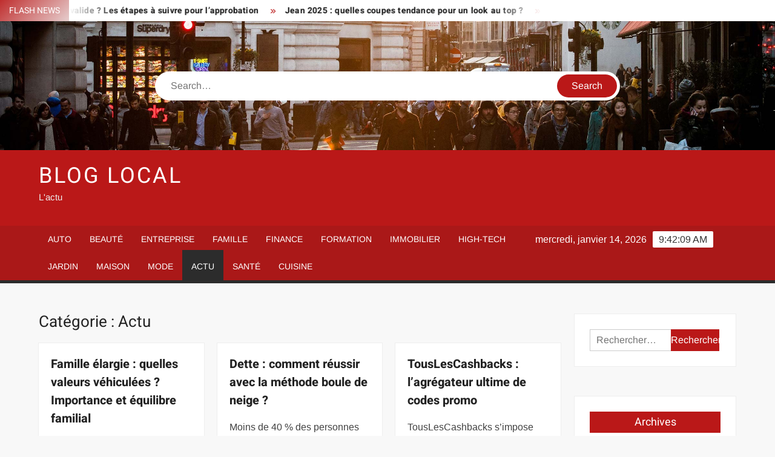

--- FILE ---
content_type: text/html; charset=UTF-8
request_url: https://www.cc-paysdemirecourt.fr/actu/page/3/
body_size: 29033
content:
<!doctype html>
<html lang="fr-FR">
<head><meta charset="UTF-8"><script>if(navigator.userAgent.match(/MSIE|Internet Explorer/i)||navigator.userAgent.match(/Trident\/7\..*?rv:11/i)){var href=document.location.href;if(!href.match(/[?&]nowprocket/)){if(href.indexOf("?")==-1){if(href.indexOf("#")==-1){document.location.href=href+"?nowprocket=1"}else{document.location.href=href.replace("#","?nowprocket=1#")}}else{if(href.indexOf("#")==-1){document.location.href=href+"&nowprocket=1"}else{document.location.href=href.replace("#","&nowprocket=1#")}}}}</script><script>(()=>{class RocketLazyLoadScripts{constructor(){this.v="1.2.6",this.triggerEvents=["keydown","mousedown","mousemove","touchmove","touchstart","touchend","wheel"],this.userEventHandler=this.t.bind(this),this.touchStartHandler=this.i.bind(this),this.touchMoveHandler=this.o.bind(this),this.touchEndHandler=this.h.bind(this),this.clickHandler=this.u.bind(this),this.interceptedClicks=[],this.interceptedClickListeners=[],this.l(this),window.addEventListener("pageshow",(t=>{this.persisted=t.persisted,this.everythingLoaded&&this.m()})),this.CSPIssue=sessionStorage.getItem("rocketCSPIssue"),document.addEventListener("securitypolicyviolation",(t=>{this.CSPIssue||"script-src-elem"!==t.violatedDirective||"data"!==t.blockedURI||(this.CSPIssue=!0,sessionStorage.setItem("rocketCSPIssue",!0))})),document.addEventListener("DOMContentLoaded",(()=>{this.k()})),this.delayedScripts={normal:[],async:[],defer:[]},this.trash=[],this.allJQueries=[]}p(t){document.hidden?t.t():(this.triggerEvents.forEach((e=>window.addEventListener(e,t.userEventHandler,{passive:!0}))),window.addEventListener("touchstart",t.touchStartHandler,{passive:!0}),window.addEventListener("mousedown",t.touchStartHandler),document.addEventListener("visibilitychange",t.userEventHandler))}_(){this.triggerEvents.forEach((t=>window.removeEventListener(t,this.userEventHandler,{passive:!0}))),document.removeEventListener("visibilitychange",this.userEventHandler)}i(t){"HTML"!==t.target.tagName&&(window.addEventListener("touchend",this.touchEndHandler),window.addEventListener("mouseup",this.touchEndHandler),window.addEventListener("touchmove",this.touchMoveHandler,{passive:!0}),window.addEventListener("mousemove",this.touchMoveHandler),t.target.addEventListener("click",this.clickHandler),this.L(t.target,!0),this.S(t.target,"onclick","rocket-onclick"),this.C())}o(t){window.removeEventListener("touchend",this.touchEndHandler),window.removeEventListener("mouseup",this.touchEndHandler),window.removeEventListener("touchmove",this.touchMoveHandler,{passive:!0}),window.removeEventListener("mousemove",this.touchMoveHandler),t.target.removeEventListener("click",this.clickHandler),this.L(t.target,!1),this.S(t.target,"rocket-onclick","onclick"),this.M()}h(){window.removeEventListener("touchend",this.touchEndHandler),window.removeEventListener("mouseup",this.touchEndHandler),window.removeEventListener("touchmove",this.touchMoveHandler,{passive:!0}),window.removeEventListener("mousemove",this.touchMoveHandler)}u(t){t.target.removeEventListener("click",this.clickHandler),this.L(t.target,!1),this.S(t.target,"rocket-onclick","onclick"),this.interceptedClicks.push(t),t.preventDefault(),t.stopPropagation(),t.stopImmediatePropagation(),this.M()}O(){window.removeEventListener("touchstart",this.touchStartHandler,{passive:!0}),window.removeEventListener("mousedown",this.touchStartHandler),this.interceptedClicks.forEach((t=>{t.target.dispatchEvent(new MouseEvent("click",{view:t.view,bubbles:!0,cancelable:!0}))}))}l(t){EventTarget.prototype.addEventListenerWPRocketBase=EventTarget.prototype.addEventListener,EventTarget.prototype.addEventListener=function(e,i,o){"click"!==e||t.windowLoaded||i===t.clickHandler||t.interceptedClickListeners.push({target:this,func:i,options:o}),(this||window).addEventListenerWPRocketBase(e,i,o)}}L(t,e){this.interceptedClickListeners.forEach((i=>{i.target===t&&(e?t.removeEventListener("click",i.func,i.options):t.addEventListener("click",i.func,i.options))})),t.parentNode!==document.documentElement&&this.L(t.parentNode,e)}D(){return new Promise((t=>{this.P?this.M=t:t()}))}C(){this.P=!0}M(){this.P=!1}S(t,e,i){t.hasAttribute&&t.hasAttribute(e)&&(event.target.setAttribute(i,event.target.getAttribute(e)),event.target.removeAttribute(e))}t(){this._(this),"loading"===document.readyState?document.addEventListener("DOMContentLoaded",this.R.bind(this)):this.R()}k(){let t=[];document.querySelectorAll("script[type=rocketlazyloadscript][data-rocket-src]").forEach((e=>{let i=e.getAttribute("data-rocket-src");if(i&&!i.startsWith("data:")){0===i.indexOf("//")&&(i=location.protocol+i);try{const o=new URL(i).origin;o!==location.origin&&t.push({src:o,crossOrigin:e.crossOrigin||"module"===e.getAttribute("data-rocket-type")})}catch(t){}}})),t=[...new Map(t.map((t=>[JSON.stringify(t),t]))).values()],this.T(t,"preconnect")}async R(){this.lastBreath=Date.now(),this.j(this),this.F(this),this.I(),this.W(),this.q(),await this.A(this.delayedScripts.normal),await this.A(this.delayedScripts.defer),await this.A(this.delayedScripts.async);try{await this.U(),await this.H(this),await this.J()}catch(t){console.error(t)}window.dispatchEvent(new Event("rocket-allScriptsLoaded")),this.everythingLoaded=!0,this.D().then((()=>{this.O()})),this.N()}W(){document.querySelectorAll("script[type=rocketlazyloadscript]").forEach((t=>{t.hasAttribute("data-rocket-src")?t.hasAttribute("async")&&!1!==t.async?this.delayedScripts.async.push(t):t.hasAttribute("defer")&&!1!==t.defer||"module"===t.getAttribute("data-rocket-type")?this.delayedScripts.defer.push(t):this.delayedScripts.normal.push(t):this.delayedScripts.normal.push(t)}))}async B(t){if(await this.G(),!0!==t.noModule||!("noModule"in HTMLScriptElement.prototype))return new Promise((e=>{let i;function o(){(i||t).setAttribute("data-rocket-status","executed"),e()}try{if(navigator.userAgent.indexOf("Firefox/")>0||""===navigator.vendor||this.CSPIssue)i=document.createElement("script"),[...t.attributes].forEach((t=>{let e=t.nodeName;"type"!==e&&("data-rocket-type"===e&&(e="type"),"data-rocket-src"===e&&(e="src"),i.setAttribute(e,t.nodeValue))})),t.text&&(i.text=t.text),i.hasAttribute("src")?(i.addEventListener("load",o),i.addEventListener("error",(function(){i.setAttribute("data-rocket-status","failed-network"),e()})),setTimeout((()=>{i.isConnected||e()}),1)):(i.text=t.text,o()),t.parentNode.replaceChild(i,t);else{const i=t.getAttribute("data-rocket-type"),s=t.getAttribute("data-rocket-src");i?(t.type=i,t.removeAttribute("data-rocket-type")):t.removeAttribute("type"),t.addEventListener("load",o),t.addEventListener("error",(i=>{this.CSPIssue&&i.target.src.startsWith("data:")?(console.log("WPRocket: data-uri blocked by CSP -> fallback"),t.removeAttribute("src"),this.B(t).then(e)):(t.setAttribute("data-rocket-status","failed-network"),e())})),s?(t.removeAttribute("data-rocket-src"),t.src=s):t.src="data:text/javascript;base64,"+window.btoa(unescape(encodeURIComponent(t.text)))}}catch(i){t.setAttribute("data-rocket-status","failed-transform"),e()}}));t.setAttribute("data-rocket-status","skipped")}async A(t){const e=t.shift();return e&&e.isConnected?(await this.B(e),this.A(t)):Promise.resolve()}q(){this.T([...this.delayedScripts.normal,...this.delayedScripts.defer,...this.delayedScripts.async],"preload")}T(t,e){var i=document.createDocumentFragment();t.forEach((t=>{const o=t.getAttribute&&t.getAttribute("data-rocket-src")||t.src;if(o&&!o.startsWith("data:")){const s=document.createElement("link");s.href=o,s.rel=e,"preconnect"!==e&&(s.as="script"),t.getAttribute&&"module"===t.getAttribute("data-rocket-type")&&(s.crossOrigin=!0),t.crossOrigin&&(s.crossOrigin=t.crossOrigin),t.integrity&&(s.integrity=t.integrity),i.appendChild(s),this.trash.push(s)}})),document.head.appendChild(i)}j(t){let e={};function i(i,o){return e[o].eventsToRewrite.indexOf(i)>=0&&!t.everythingLoaded?"rocket-"+i:i}function o(t,o){!function(t){e[t]||(e[t]={originalFunctions:{add:t.addEventListener,remove:t.removeEventListener},eventsToRewrite:[]},t.addEventListener=function(){arguments[0]=i(arguments[0],t),e[t].originalFunctions.add.apply(t,arguments)},t.removeEventListener=function(){arguments[0]=i(arguments[0],t),e[t].originalFunctions.remove.apply(t,arguments)})}(t),e[t].eventsToRewrite.push(o)}function s(e,i){let o=e[i];e[i]=null,Object.defineProperty(e,i,{get:()=>o||function(){},set(s){t.everythingLoaded?o=s:e["rocket"+i]=o=s}})}o(document,"DOMContentLoaded"),o(window,"DOMContentLoaded"),o(window,"load"),o(window,"pageshow"),o(document,"readystatechange"),s(document,"onreadystatechange"),s(window,"onload"),s(window,"onpageshow");try{Object.defineProperty(document,"readyState",{get:()=>t.rocketReadyState,set(e){t.rocketReadyState=e},configurable:!0}),document.readyState="loading"}catch(t){console.log("WPRocket DJE readyState conflict, bypassing")}}F(t){let e;function i(e){return t.everythingLoaded?e:e.split(" ").map((t=>"load"===t||0===t.indexOf("load.")?"rocket-jquery-load":t)).join(" ")}function o(o){function s(t){const e=o.fn[t];o.fn[t]=o.fn.init.prototype[t]=function(){return this[0]===window&&("string"==typeof arguments[0]||arguments[0]instanceof String?arguments[0]=i(arguments[0]):"object"==typeof arguments[0]&&Object.keys(arguments[0]).forEach((t=>{const e=arguments[0][t];delete arguments[0][t],arguments[0][i(t)]=e}))),e.apply(this,arguments),this}}o&&o.fn&&!t.allJQueries.includes(o)&&(o.fn.ready=o.fn.init.prototype.ready=function(e){return t.domReadyFired?e.bind(document)(o):document.addEventListener("rocket-DOMContentLoaded",(()=>e.bind(document)(o))),o([])},s("on"),s("one"),t.allJQueries.push(o)),e=o}o(window.jQuery),Object.defineProperty(window,"jQuery",{get:()=>e,set(t){o(t)}})}async H(t){const e=document.querySelector("script[data-webpack]");e&&(await async function(){return new Promise((t=>{e.addEventListener("load",t),e.addEventListener("error",t)}))}(),await t.K(),await t.H(t))}async U(){this.domReadyFired=!0;try{document.readyState="interactive"}catch(t){}await this.G(),document.dispatchEvent(new Event("rocket-readystatechange")),await this.G(),document.rocketonreadystatechange&&document.rocketonreadystatechange(),await this.G(),document.dispatchEvent(new Event("rocket-DOMContentLoaded")),await this.G(),window.dispatchEvent(new Event("rocket-DOMContentLoaded"))}async J(){try{document.readyState="complete"}catch(t){}await this.G(),document.dispatchEvent(new Event("rocket-readystatechange")),await this.G(),document.rocketonreadystatechange&&document.rocketonreadystatechange(),await this.G(),window.dispatchEvent(new Event("rocket-load")),await this.G(),window.rocketonload&&window.rocketonload(),await this.G(),this.allJQueries.forEach((t=>t(window).trigger("rocket-jquery-load"))),await this.G();const t=new Event("rocket-pageshow");t.persisted=this.persisted,window.dispatchEvent(t),await this.G(),window.rocketonpageshow&&window.rocketonpageshow({persisted:this.persisted}),this.windowLoaded=!0}m(){document.onreadystatechange&&document.onreadystatechange(),window.onload&&window.onload(),window.onpageshow&&window.onpageshow({persisted:this.persisted})}I(){const t=new Map;document.write=document.writeln=function(e){const i=document.currentScript;i||console.error("WPRocket unable to document.write this: "+e);const o=document.createRange(),s=i.parentElement;let n=t.get(i);void 0===n&&(n=i.nextSibling,t.set(i,n));const c=document.createDocumentFragment();o.setStart(c,0),c.appendChild(o.createContextualFragment(e)),s.insertBefore(c,n)}}async G(){Date.now()-this.lastBreath>45&&(await this.K(),this.lastBreath=Date.now())}async K(){return document.hidden?new Promise((t=>setTimeout(t))):new Promise((t=>requestAnimationFrame(t)))}N(){this.trash.forEach((t=>t.remove()))}static run(){const t=new RocketLazyLoadScripts;t.p(t)}}RocketLazyLoadScripts.run()})();</script>
	
	<meta name="viewport" content="width=device-width">
	<link rel="profile" href="https://gmpg.org/xfn/11">

				 			 			 			 			 			 			 			 			 			 			 			 			 			 			 <meta name='robots' content='noindex, follow' />
<meta http-equiv="Content-Security-Policy" content="upgrade-insecure-requests">

	<!-- This site is optimized with the Yoast SEO plugin v26.7 - https://yoast.com/wordpress/plugins/seo/ -->
	<title>Actu conseils : &#8226; Page 3 sur 199 &#8226; Blog local</title><link rel="preload" data-rocket-preload as="font" href="https://www.cc-paysdemirecourt.fr/wp-content/themes/freenews/assets/library/fontawesome/webfonts/fa-solid-900.woff2" crossorigin><link rel="preload" data-rocket-preload as="font" href="https://www.cc-paysdemirecourt.fr/wp-content/fonts/arimo/P5sfzZCDf9_T_3cV7NCUECyoxNk37cxcABrB.woff2" crossorigin><link rel="preload" data-rocket-preload as="font" href="https://www.cc-paysdemirecourt.fr/wp-content/fonts/heebo/NGSpv5_NC0k9P_v6ZUCbLRAHxK1EiSysdUmm.woff2" crossorigin><link rel="preload" data-rocket-preload as="font" href="https://www.cc-paysdemirecourt.fr/wp-content/fonts/heebo/NGSpv5_NC0k9P_v6ZUCbLRAHxK1EbiusdUmm.woff2" crossorigin><style id="wpr-usedcss">img:is([sizes=auto i],[sizes^="auto," i]){contain-intrinsic-size:3000px 1500px}body,html{font-family:-apple-system,BlinkMacSystemFont,"Segoe UI",Roboto,Helvetica,Arial,sans-serif,"Apple Color Emoji","Segoe UI Emoji","Segoe UI Symbol"!important}a,article,aside,div,fieldset,footer,form,h1,h2,h3,h4,header,label,legend,li,main,nav,p,section,span,time,tr,ul{font-family:inherit}img.emoji{display:inline!important;border:none!important;box-shadow:none!important;height:1em!important;width:1em!important;margin:0 .07em!important;vertical-align:-.1em!important;background:0 0!important;padding:0!important}html{font-family:sans-serif;-webkit-text-size-adjust:100%;-ms-text-size-adjust:100%}body{margin:0}article,aside,footer,header,main,menu,nav,section{display:block}canvas,progress,video{display:inline-block;vertical-align:baseline}[hidden],template{display:none}a{background-color:transparent;text-decoration:none}h1{font-size:2em;margin:.67em 0}img{border:0}svg:not(:root){overflow:hidden}button,input,optgroup,select,textarea{color:inherit;font:inherit;margin:0}button{overflow:visible}button,select{text-transform:none}button,html input[type=button],input[type=submit]{-webkit-appearance:button;cursor:pointer}button[disabled],html input[disabled]{cursor:default}button:-moz-focus-inner,input:-moz-focus-inner{border:0;padding:0}input{line-height:normal}input[type=checkbox],input[type=radio]{box-sizing:border-box;padding:0}input[type=number]:-webkit-inner-spin-button,input[type=number]:-webkit-outer-spin-button{height:auto}input[type=search]:-webkit-search-cancel-button,input[type=search]:-webkit-search-decoration{-webkit-appearance:none}fieldset{border:1px solid silver;margin:0 2px;padding:.35em .625em .75em}legend{border:0;padding:0}textarea{overflow:auto}optgroup{font-weight:700}table{border-collapse:collapse;border-spacing:0}body,button,input,optgroup,select,textarea{color:#424242;font-family:Arimo,"Helvetica Neue",helvetica,arial,sans-serif;font-size:16px;line-height:1.7}h1,h2,h3,h4{color:#222;font-family:Heebo,serif;font-weight:500;line-height:1.1;margin:0 0 .75em}h1 a,h2 a,h3 a,h4 a{color:#222}h1{font-size:36px}h2{font-size:30px}h3{font-size:24px}h4{font-size:20px}p{margin:0 0 1em;padding:0}i{font-style:italic}html{-webkit-box-sizing:border-box;-moz-box-sizing:border-box;box-sizing:border-box}*,:after,:before{box-sizing:inherit}body{background:#f8f8f8}ul{margin:0 0 1.75em 1.3125em;padding:0}ul{list-style:disc}li>ul{margin-bottom:0;margin-left:1.5em}img{height:auto;max-width:100%;vertical-align:middle}#primary .page .entry-content table,#primary .post .entry-content table{margin:0 0 1.5em;width:100%}#primary .page .entry-content table,#primary .post .entry-content table{border:1px solid #ebebeb}#primary .page .entry-content table tr,#primary .post .entry-content table tr{border-bottom:1px solid #ebebeb}button,input[type=button],input[type=submit]{border:none;background-color:#ba1818;color:#fff;font-size:16px;line-height:1;padding:8px 16px;outline:0;transition:background 150ms ease-in-out}button:hover,input[type=button]:hover,input[type=submit]:hover{background-color:#111}button:active,button:focus,input[type=button]:active,input[type=button]:focus,input[type=submit]:active,input[type=submit]:focus{background-color:#111;outline:dotted thin;outline-offset:-4px}input[type=date],input[type=number],input[type=search],input[type=text],input[type=time],input[type=url],textarea{color:#666;border:1px solid #ccc;padding:5px 10px}input[type=date]:focus,input[type=number]:focus,input[type=search]:focus,input[type=text]:focus,input[type=time]:focus,input[type=url]:focus,textarea:focus{outline:dotted thin;outline-offset:-4px}select{border:1px solid #ccc}textarea{width:100%}a{color:#ba1818;text-decoration:none}a:active,a:hover{outline:0}.main-navigation{display:inline-block;font-family:Arimo,serif;transition:all .5s ease 0s;-o-transition:.5s;-ms-transition:.5s;-moz-transition:.5s;-webkit-transition:.5s;max-width:calc(100% - 300px)}#nav-sticker{background-color:#aa1818;border-bottom:5px solid #2c2c2c;position:relative;z-index:999}.main-header>.navigation-top,.main-header>.secondary-navigation{display:none}.site-header-menu{text-align:left}.main-navigation ul{margin:0;padding:0;list-style:none}.main-navigation ul li{display:inline-block;margin-right:-4px;position:relative}.main-navigation ul li a{color:#fff;display:block;font-size:14px;font-weight:400;padding:0 15px;position:relative;text-transform:uppercase}.main-navigation>.menu>ul>li>a,.main-navigation>ul>li>a{line-height:45px}.main-navigation ul li:hover>a{color:#bdbdbd}.main-navigation>ul>li.current-menu-item>a{background-color:#2c2c2c;padding-top:5px;margin-top:-5px}.is-sticky .main-navigation>ul>li.current-menu-item>a{padding-top:0;margin-top:0}.main-navigation ul li ul li a{color:#fff;font-size:13px;line-height:36px}.main-navigation ul li ul li.current-menu-item,.main-navigation ul li ul li:hover{background-color:#111}.main-navigation ul.sub-menu{background-color:#ba1818;left:0;min-width:200px;position:absolute;top:120%;z-index:99;opacity:0;visibility:hidden;-webkit-transition:.5s;-moz-transition:.5s;-ms-transition:.5s;-o-transition:.5s;transition:all .5s ease}.main-navigation ul li.focus>ul.sub-menu,.main-navigation ul li:hover>ul.sub-menu{opacity:1;visibility:visible;top:100%}.main-navigation ul.sub-menu li{float:none;display:block;border-bottom:1px solid rgba(255,255,255,.3);margin:0}.main-navigation ul.sub-menu li:last-child{border:none}.main-navigation ul.sub-menu ul{right:-100%;left:auto;top:-20%}.main-navigation ul.sub-menu li:hover>ul{top:0}.main-navigation ul li.menu-item-has-children>a:before,.main-navigation ul li.page_item_has_children>a:before{font-family:'Font Awesome 6 Free';font-size:10px;content:"\f078";position:absolute;right:12px;top:0;font-weight:900}.main-navigation ul.sub-menu li.menu-item-has-children>a:before{content:"\f054"}.main-navigation .menu li.page_item_has_children a,.main-navigation ul.menu li.menu-item-has-children a{padding-right:30px}.menu-toggle{display:none}.dropdown-toggle{display:none}.clock{color:#fff;display:inline-block;padding-top:9px;right:8%;position:absolute;top:0}#date,#time{float:right}#time{background-color:#fff;color:#333;padding:0 10px;margin-left:10px;border-radius:2px}.secondary-navigation{background-color:#fff}.secondary-navigation ul{margin:0;padding:0;list-style:none}.secondary-navigation ul li{display:inline-block;line-height:35px;margin-right:-4px;position:relative}.secondary-navigation>ul>li{line-height:32px}.secondary-navigation ul li a{color:#333;display:block;font-size:13px;font-weight:400;padding:0 12px;position:relative;text-transform:uppercase}.secondary-navigation ul li a:hover{color:#999}.secondary-navigation ul.sub-menu{background-color:#fff;left:0;min-width:200px;position:absolute;top:120%;z-index:99;opacity:0;visibility:hidden;-webkit-transition:.5s;-moz-transition:.5s;-ms-transition:.5s;-o-transition:.5s;transition:all .5s ease}.secondary-navigation ul li.dropdown-children>ul.sub-menu,.secondary-navigation ul li.focus>ul.sub-menu,.secondary-navigation ul li:hover>ul.sub-menu{opacity:1;visibility:visible;top:100%}.secondary-navigation ul.sub-menu li{float:none;display:block;border-bottom:1px solid rgba(0,0,0,.1);margin:0}.secondary-navigation ul.sub-menu li:last-child{border:none}.secondary-navigation ul.sub-menu ul{right:-100%;left:auto;top:-20%}.secondary-navigation ul.sub-menu li:hover>ul{top:0}.secondary-menu-toggle{display:none}.main-header-brand{display:inline-block;width:100%}.header-media-search{background-color:#eee;padding:20px 0}.has-header-image .header-media-search{padding:0;display:inline-block;position:relative}.has-header-image .header-media-search .search-container{position:absolute;left:50%;top:50%;transform:translate(-50%,-50%)}.search-container{background-color:#fff;border-radius:40px;padding:5px;text-align:center;position:relative;margin:0 auto;width:60%}.search-container .search{border-radius:20px;max-width:1170px;margin:0 auto;overflow:hidden;position:relative;z-index:2}.search-container .search-field{border-radius:0;border:none;outline:0;padding:0 20px;height:38px;width:calc(100% - 100px);vertical-align:top;-webkit-appearance:none}.search-container .search-submit{border-radius:20px;height:38px;margin-left:-4px;margin-right:-1px;width:100px}#page{overflow:hidden;position:relative;word-wrap:break-word}#content{margin:50px 0}.wrap{margin-right:auto;margin-left:auto;margin-left:5%;margin-right:5%}.wrap:after{clear:both;content:"";display:block}.has-sidebar #primary{float:left;width:75%;width:calc(75% - 0px)}.has-sidebar #secondary{float:right;padding-left:20px;width:25%;width:calc(25% + 0px)}.top-header{background-color:#fff;position:relative;z-index:9}.flash-news:after{content:"";background:linear-gradient(90deg,rgba(255,255,255,0) 0,#fff 100%);right:30%;width:80px;height:35px;top:0;z-index:2;position:absolute}.flash-news{float:left;width:70%;overflow:hidden}.flash-news-header:after{content:"";background:linear-gradient(90deg,#fff 0,rgba(255,255,255,0) 100%);right:-80px;width:80px;height:35px;top:0;z-index:999;display:inline-block;position:absolute}.flash-news-header{background:linear-gradient(-45deg,#ba1818,#eee,#ba1818,#333);background-size:400% 400%;-webkit-animation:15s infinite Gradient;-moz-animation:15s infinite Gradient;animation:15s infinite Gradient;float:left;z-index:2;position:absolute;left:0}@-webkit-keyframes Gradient{0%{background-position:0 50%}50%{background-position:100% 50%}100%{background-position:0 50%}}@-moz-keyframes Gradient{0%{background-position:0 50%}50%{background-position:100% 50%}100%{background-position:0 50%}}@keyframes Gradient{0%{background-position:0 50%}50%{background-position:100% 50%}100%{background-position:0 50%}}.flash-news-title{color:#fff;height:35px;margin:0;padding:10px 15px;text-transform:uppercase;font-size:14px}.marquee:before{background-color:#333;content:"";width:100%;top:0;bottom:0}.marquee{background-color:#fff;height:35px;width:100%}.marquee .news-post-title:before{color:#ba1818;font-family:'Font Awesome 6 Free';font-size:10px;content:"\f101";margin-right:15px;font-weight:900}.marquee .news-post-title{margin-right:15px;display:inline-block;margin-top:3px}.marquee .news-post-title h3{display:inline-block;font-size:14px;font-weight:700;margin:0;letter-spacing:.2px}.header-social-menu{background-color:#ba1818;float:right;width:30%;margin-bottom:-1px;overflow:hidden}.site-header{position:relative}.header-brand{background-color:#ba1818;padding:10px 0}.header-brand-content{width:100%}.site-branding{display:inline-block;padding:10px 0;position:relative;-webkit-transition:margin-bottom .2s;transition:margin-bottom .2s;z-index:3;text-align:left}.header-right{float:right;display:inline-block}.header-banner{padding:10px 0}.main-header-brand .header-right .widget{margin:0}.main-header-brand .header-right .widget-title{display:none}.site-branding a{text-decoration:none}.site-branding-text{display:inline-block;vertical-align:middle}.site-title{clear:none;font-family:Heebo,serif;font-size:36px;font-weight:400;line-height:1.25;letter-spacing:.08em;margin:0;padding:0;text-transform:uppercase}.site-title,.site-title a{color:#fff;opacity:1}.site-description{font-family:Arimo,serif;font-size:15px;color:#eee}.custom-header-media,.wp-custom-header{height:100%}.screen-reader-text{border:0;clip:rect(1px,1px,1px,1px);clip-path:inset(50%);height:1px;margin:-1px;overflow:hidden;padding:0;position:absolute!important;width:1px;word-wrap:normal!important}.screen-reader-text:focus{background-color:#f1f1f1;border-radius:3px;box-shadow:0 0 2px 2px rgba(0,0,0,.6);clip:auto!important;clip-path:none;color:#21759b;display:block;font-size:14px;font-size:.875rem;font-weight:700;height:auto;left:5px;line-height:normal;padding:15px 23px 14px;text-decoration:none;top:5px;width:auto;z-index:100000}#content[tabindex="-1"]:focus{outline:0}.entry-content:after,.entry-content:before,.flash-news:after,.flash-news:before,.posts-holder:after,.posts-holder:before,.primary-menu:after,.primary-menu:before,.site-content:after,.site-content:before,.site-footer:after,.site-footer:before,.site-header-menu:after,.site-header-menu:before,.site-header:after,.site-header:before,.slick-slide:after,.slick-slide:before,.top-header-inner:after,.top-header-inner:before,.top-header:after,.top-header:before{content:"";display:table;table-layout:fixed}.entry-content:after,.flash-news:after,.posts-holder:after,.primary-menu:after,.site-content:after,.site-footer:after,.site-header-menu:after,.site-header:after,.slick-slide:after,.top-header-inner:after,.top-header:after{clear:both}.widget{margin:0 0 3em}#secondary .widget{background-color:#fff;border:1px solid #eee;padding:25px}.widget select{max-width:100%}.widget-title{font-size:18px;margin-top:0}.widget_search .search-field{width:calc(100% - 81px);float:left;border-radius:0;height:36px;-webkit-appearance:none}.widget_search .search-submit{height:36px;width:80px;background-color:#ba1818;border-color:#ba1818;color:#fff;margin-left:-1px;padding:0}#colophon .widget-title:after{content:"";background-color:transparent;background:-webkit-linear-gradient(to right,#ba1818,transparent);background:linear-gradient(to right,#ba1818,transparent);width:105%;height:2px;position:absolute;bottom:-10px;left:0}#colophon .widget-title{display:inline-block;font-family:Heebo,serif;font-size:18px;position:relative;margin-bottom:30px}.main-content-area .widget-title:after{content:"";background-color:transparent;background:-webkit-linear-gradient(to right,#ba1818,transparent);background:linear-gradient(to right,#ba1818,transparent);width:105%;height:3px;position:absolute;bottom:-10px;left:0}.main-content-area .widget-title{display:inline-block;position:relative;margin-bottom:25px}.advertise-area .widget-title{display:none}.main-content-area{background-color:#fff;display:inline-block;padding:1.25em;border-left:1px solid #eee;border-right:1px solid #eee;width:100%}.left-widget-area{background-color:#fff;display:inline-block;float:left;padding:1.25em;width:30%}.right-widget-area{background-color:#fff;display:inline-block;float:right;padding:1.25em;width:30%}.left-widget-area .widget{margin:0 0 1.25em}.left-widget-area .widget-title:before{content:'';background-color:#ba1818;position:absolute;left:-20px;top:-1px;width:3px;height:20px}.left-widget-area .widget-title{margin-bottom:20px;position:relative}#secondary .widget-title,.right-widget-area .widget-title{background-color:#ba1818;color:#fff;text-align:center;margin:0 auto 30px;padding:8px}.page-title{font-size:26px}.hentry{margin:0 0 1.5em}.entry-content{margin:0 0 1.5em}.entry-content a{text-decoration:underline}.entry-content p:last-child{margin:0}.entry-header{margin-bottom:15px}.entry-title{font-size:20px;line-height:1.5;display:block;padding:0;margin-bottom:10px;position:relative;font-weight:600}.entry-content ul{padding:0 0 0 20px}.entry-header .entry-meta{font-size:13px;font-weight:700}.entry-header .entry-meta a{margin:0 6px 8px 0}.entry-footer .entry-meta span:before{content:"";background-color:#ba1818;height:1px;width:8px;display:inline-block;margin:0 7px 0 10px}.entry-footer .entry-meta span:first-child:before{display:none}.posts-holder{margin:0 -13px 0 -7px}#primary .posts-holder .page,#primary .posts-holder .post{margin-bottom:50px;padding:0 10px;position:relative;width:33.33%;display:inline-block;vertical-align:top;margin-left:-4px}.entry-content-holder{background-color:#fff;border:1px solid #eee;padding:20px}.single .entry-content-holder{padding:30px}body.page .page{background-color:#fff;border:1px solid #eee;padding:30px}.entry-footer .entry-meta{font-size:13px}.navigation.pagination{text-align:center}.pagination .nav-links{background-color:#fff;border:1px solid #eee;text-align:center;display:inline-block;margin:0 auto;padding:0 20px}.pagination .nav-links .page-numbers{color:#484848;display:inline-block;height:40px;vertical-align:middle;line-height:40px;padding:0 10px}.pagination .nav-links .page-numbers.current,.pagination .nav-links .page-numbers:hover{color:#ba1818}.pagination .nav-links .prev:before{font-family:'Font Awesome 6 Free';font-size:13px;font-weight:700;content:"\f177";margin-right:10px}.pagination .nav-links .next:after{font-family:'Font Awesome 6 Free';font-size:13px;font-weight:700;content:"\f178";margin-left:10px}object{max-width:100%}.slick-slider{position:relative;display:block;box-sizing:border-box;user-select:none;touch-action:pan-y;-webkit-tap-highlight-color:transparent}.slick-list{position:relative;overflow:hidden;display:block;margin:0;padding:0;z-index:1}.slick-list:focus{outline:0}.slick-list.dragging{cursor:pointer;cursor:hand}.slick-slider .slick-list,.slick-slider .slick-track{-webkit-transform:translate3d(0,0,0);-moz-transform:translate3d(0,0,0);-ms-transform:translate3d(0,0,0);-o-transform:translate3d(0,0,0);transform:translate3d(0,0,0)}.slick-track{position:relative;left:0;top:0;display:block}.slick-track:after,.slick-track:before{content:"";display:table}.slick-track:after{clear:both}.slick-loading .slick-track{visibility:hidden}.slick-slide{float:left;height:100%;min-height:1px;display:none}[dir=rtl] .slick-slide{float:right}.slick-slide img{display:block;width:100%}.slick-slide.slick-loading img{display:none}.slick-slide.dragging img{pointer-events:none}.slick-initialized .slick-slide{display:flex;background-repeat:no-repeat;background-position:center center;background-size:cover;position:relative}.slick-loading .slick-slide{visibility:hidden}.slick-vertical .slick-slide{display:block;height:auto;border:1px solid transparent}.slick-arrow.slick-hidden{display:none}.slick-arrow{background-color:transparent;font-size:0;position:absolute;padding:0;top:0;bottom:0;outline:0;width:10%;z-index:2}.slick-arrow:focus,.slick-arrow:hover{background-color:transparent}.slick-prev{right:0;cursor:url([data-uri]),default}.slick-next{left:0;cursor:url([data-uri]),default}.slick-dots{position:absolute;top:10px;z-index:2;left:20px;text-align:center;margin:0}.slick-dots li{list-style:none;margin:0 4px;display:inline-block}.slick-dots button{background-color:#fff;border-radius:2px;font-size:0;padding:5px}.slick-dots .slick-active button{opacity:.4}.highlighted-category-posts .slick-slide{border:0}.highlighted-category-posts{position:relative;overflow:hidden}.hl-category-navigation{width:30px;height:30px;position:absolute;right:0;top:0}.hl-category-nav:before{font-size:12px;color:#fff}.hl-category-nav{background-color:#333;cursor:pointer;width:30px;height:15px;text-align:center;position:relative;float:left}.hl-category-nav:hover{background-color:#ba1818}.advertise-area .widget_category_slide .slick-list,.main-content-area .widget_category_slide .slick-list{margin-right:-10px}.advertise-area .widget_category_slide .slick-slide,.main-content-area .widget_category_slide .slick-slide{padding-right:10px}.advertise-area .widget_category_slide .category-slide-wrap-single .slick-list,.main-content-area .widget_category_slide .category-slide-wrap-single .slick-list{margin-right:0}.advertise-area .widget_category_slide .category-slide-wrap-single .slick-slide,.main-content-area .widget_category_slide .category-slide-wrap-single .slick-slide{padding-right:0}#colophon{display:block}.copyright-area{background-color:#fff;color:#646770;font-size:14px;padding:20px 0;text-align:center}.site-info{display:inline-block}.footer-right-info{display:inline-block;float:right}.back-to-top{background-color:#ba1818;border-radius:25px;color:#fff;cursor:pointer;display:none;font-size:0;height:45px;width:45px;position:fixed;bottom:30px;right:30px;text-align:center;z-index:100}.back-to-top i{font-size:18px;-ms-transition:.3s;-moz-transition:.3s;-webkit-transition:.3s;-o-transition:.3s;transition:all .3s ease 0s}.back-to-top:hover i{margin-top:-3px;opacity:.7}@media only screen and (max-width:1200px){.wrap{margin-left:5%;margin-right:5%}.clock{font-size:12px;right:20px}#time{height:auto}}@media only screen and (max-width:1024px){.wrap{max-width:94%;margin:0 auto}.theiaStickySidebar{position:static!important;transform:none!important}.left-widget-area{border-right:1px solid #eee;border-top:1px solid #eee}.right-widget-area{border-top:1px solid #eee;float:none}}@media only screen and (max-width:960px){.flash-news,.header-social-menu{width:100%}.flash-news:after{right:0}.has-sidebar #primary{width:100%;padding:0;margin-bottom:50px}.has-sidebar #secondary{padding-left:0;width:100%}#primary .posts-holder .page,#primary .posts-holder .post{width:50%}}@media only screen and (max-width:768px){.main-header-brand .header-right,.main-header-brand .site-branding{display:block;text-align:center;width:100%}.site-title{font-size:24px}.navigation-top{float:inherit}#nav-sticker,.main-header-brand .navigation-top,.main-header-brand .secondary-navigation,.main-header-brand .sticky-wrapper{display:none}.main-header>.navigation-top,.main-header>.secondary-navigation{display:block}.main-navigation{display:block;margin:0;max-width:100%}.main-navigation>.menu>ul>li>a,.main-navigation>ul>li>a{line-height:36px}.main-navigation ul li a{color:#333;border-bottom:1px solid rgba(0,0,0,.07)}.main-navigation ul.menu{display:none;width:100%;clear:both}.main-navigation div.menu>ul{display:none}.main-navigation ul li,.secondary-navigation ul li{display:block;float:none;line-height:36px}.main-navigation ul li ul li a{color:#333}.dropdown-toggle{background:#333;color:#fff;cursor:pointer;display:block;position:absolute;right:15px;text-align:center;top:6px;padding:4px 10px}.secondary-navigation .dropdown-toggle{display:none}.main-navigation ul>li.current-menu-item .dropdown-toggle,.main-navigation ul>li:hover>.dropdown-toggle{background-color:#ba1818}.main-navigation ul li.menu-item-has-children>a:before,.main-navigation ul li.page_item_has_children>a:before,.main-navigation ul.sub-menu li.menu-item-has-children>a:before{display:none}.main-navigation ul li.current-menu-item>a,.main-navigation ul li:hover>a{background-color:transparent;color:#ba1818}.main-navigation ul li ul li.current-menu-item,.main-navigation ul li ul li:hover{background-color:transparent}.main-navigation ul.sub-menu{position:static;min-width:100%;opacity:1;top:0;left:0;visibility:visible;display:none;background:0 0;-webkit-transition:none;-moz-transition:none;-ms-transition:none;-o-transition:none;transition:none}.main-navigation ul>li:hover>.sub-menu{top:0}.main-navigation ul.menu>li.current-menu-item>a:after,.main-navigation ul.menu>li:hover>a:after{display:none}.main-navigation ul.sub-menu li{border-bottom:none}.main-navigation .menu li.page_item_has_children ul li a,.main-navigation ul.menu li.menu-item-has-children ul li a{padding:0 45px}.menu-toggle,.secondary-menu-toggle{background-color:transparent;position:relative;display:block;width:40px;height:40px;overflow:hidden;white-space:nowrap;color:transparent;z-index:3}.menu-toggle:focus,.menu-toggle:hover,.secondary-menu-toggle:focus,.secondary-menu-toggle:hover{background-color:transparent}.secondary-menu-toggle{position:absolute;top:2px;right:15px}.toggle-bar:after,.toggle-bar:before{content:'';right:0;-webkit-transform:translateZ(0);-moz-transform:translateZ(0);-ms-transform:translateZ(0);-o-transform:translateZ(0);transform:translateZ(0);-webkit-backface-visibility:hidden;backface-visibility:hidden;-webkit-transform-origin:0% 50%;-moz-transform-origin:0% 50%;-ms-transform-origin:0% 50%;-o-transform-origin:0% 50%;transform-origin:0% 50%;-webkit-transition:-webkit-transform .3s .3s;-moz-transition:-moz-transform .3s .3s;transition:transform .3s .3s}.toggle-bar:before{top:-6px}.toggle-bar:after{top:6px}.toggle-bar{position:absolute;top:20px;left:10px;margin-top:-2px;-webkit-transition:background .3s .3s;-moz-transition:background .3s .3s;transition:background .3s .3s}.toggle-bar,.toggle-bar:after,.toggle-bar:before{position:absolute;display:inline-block;height:3px;width:24px;background:#2e3233}.toggle-text{font-size:0}.toggled .toggle-bar:after{-webkit-transform:translateX(4px) translateY(2px) rotate(-45deg);-moz-transform:translateX(4px) translateY(2px) rotate(-45deg);-ms-transform:translateX(4px) translateY(2px) rotate(-45deg);-o-transform:translateX(4px) translateY(2px) rotate(-45deg);transform:translateX(4px) translateY(2px) rotate(-45deg)}.toggled .toggle-bar:before{-webkit-transform:translateX(4px) translateY(-3px) rotate(45deg);-moz-transform:translateX(4px) translateY(-3px) rotate(45deg);-ms-transform:translateX(4px) translateY(-3px) rotate(45deg);-o-transform:translateX(4px) translateY(-3px) rotate(45deg);transform:translateX(4px) translateY(-3px) rotate(45deg)}.toggled .toggle-bar{background:rgba(46,50,51,0)}.secondary-navigation .sub-menu li.menu-item-has-children a,.secondary-navigation .sub-menu li.page_item_has_children a{padding:0 45px}.secondary-navigation ul.sub-menu li{border-bottom:none}.secondary-navigation ul.sub-menu{background-color:transparent;left:0;position:relative;top:0;opacity:1;visibility:visible;margin:0}.secondary-navigation ul.sub-menu ul{right:auto;left:0;top:0}.secondary-navigation ul li.focus>ul.sub-menu,.secondary-navigation ul li:hover>ul.sub-menu{opacity:1;visibility:visible;top:0}.slick-dots{bottom:auto;top:10px}.posts-holder .page,.posts-holder .post{width:100%}.entry-footer .entry-meta span{display:inline-block}}@media only screen and (max-width:500px){.flash-news-header,.flash-news:after{display:none}.highlighted-category-posts .slick-slide{padding:0}#primary .posts-holder .page,#primary .posts-holder .post{width:100%}.entry-content{margin:0}}@media print{@page{margin:2cm}.entry{margin-top:1em}.entry .entry-header,.site-footer .site-info{margin:0}body{font:13pt Arimo,"Helvetica Neue",helvetica,arial,sans-serif;line-height:1.3;background:#fff!important;color:#000;text-align:left}h1{font-size:24pt}h2,h3,h4{font-size:14pt;margin-top:25px}h1,h2,h3,h4{page-break-after:avoid;page-break-inside:avoid}img{page-break-inside:avoid;page-break-after:avoid}table{page-break-inside:avoid}ul{page-break-before:avoid}a,a:link,a:visited{background:0 0;font-weight:700;text-decoration:underline;text-align:left}a{page-break-inside:avoid}a[href]:after{content:none}a:after>img{content:""}article a[href^="#"]:after{content:""}a:not(:local-link):after{content:" < " attr(href) "> "}#nav-sticker,.copyright-area,.custom-header,.entry-footer,.header-right,.left-widget-area,.main-navigation,.right-widget-area,.search-container,.secondary-navigation,.top-header,.widget-area{display:none}.back-to-top{display:none!important}.main-content-area{width:100%}#primary .posts-holder .page,#primary .posts-holder .post,.has-sidebar #primary{width:100%}.widget{clear:both;width:100%}}.fa{font-family:var(--fa-style-family,"Font Awesome 6 Free");font-weight:var(--fa-style,900)}.fa{-moz-osx-font-smoothing:grayscale;-webkit-font-smoothing:antialiased;display:var(--fa-display,inline-block);font-style:normal;font-variant:normal;line-height:1;text-rendering:auto}.fa-long-arrow-up:before{content:"\f176"}.fa-angle-right:before{content:"\f105"}.fa-angle-down:before{content:"\f107"}.fa-chevron-down:before{content:"\f078"}.fa-angle-up:before{content:"\f106"}.fa-angle-left:before{content:"\f104"}:root{--fa-style-family-brands:"Font Awesome 6 Brands";--fa-font-brands:normal 400 1em/1 "Font Awesome 6 Brands"}:root{--fa-font-regular:normal 400 1em/1 "Font Awesome 6 Free"}:root{--fa-style-family-classic:"Font Awesome 6 Free";--fa-font-solid:normal 900 1em/1 "Font Awesome 6 Free"}@font-face{font-family:"Font Awesome 6 Free";font-style:normal;font-weight:900;font-display:swap;src:url(https://www.cc-paysdemirecourt.fr/wp-content/themes/freenews/assets/library/fontawesome/webfonts/fa-solid-900.woff2) format("woff2"),url(https://www.cc-paysdemirecourt.fr/wp-content/themes/freenews/assets/library/fontawesome/webfonts/fa-solid-900.ttf) format("truetype")}@font-face{font-family:"Font Awesome 5 Free";font-display:swap;font-weight:900;src:url(https://www.cc-paysdemirecourt.fr/wp-content/themes/freenews/assets/library/fontawesome/webfonts/fa-solid-900.woff2) format("woff2"),url(https://www.cc-paysdemirecourt.fr/wp-content/themes/freenews/assets/library/fontawesome/webfonts/fa-solid-900.ttf) format("truetype")}@font-face{font-family:FontAwesome;font-display:swap;src:url(https://www.cc-paysdemirecourt.fr/wp-content/themes/freenews/assets/library/fontawesome/webfonts/fa-solid-900.woff2) format("woff2"),url(https://www.cc-paysdemirecourt.fr/wp-content/themes/freenews/assets/library/fontawesome/webfonts/fa-solid-900.ttf) format("truetype")}@font-face{font-display:swap;font-family:Arimo;font-style:normal;font-weight:400;src:url(https://www.cc-paysdemirecourt.fr/wp-content/fonts/arimo/P5sfzZCDf9_T_3cV7NCUECyoxNk37cxcABrB.woff2) format('woff2');unicode-range:U+0000-00FF,U+0131,U+0152-0153,U+02BB-02BC,U+02C6,U+02DA,U+02DC,U+2000-206F,U+2074,U+20AC,U+2122,U+2191,U+2193,U+2212,U+2215,U+FEFF,U+FFFD}@font-face{font-display:swap;font-family:Heebo;font-style:normal;font-weight:400;src:url(https://www.cc-paysdemirecourt.fr/wp-content/fonts/heebo/NGSpv5_NC0k9P_v6ZUCbLRAHxK1EiSysdUmm.woff2) format('woff2');unicode-range:U+0000-00FF,U+0131,U+0152-0153,U+02BB-02BC,U+02C6,U+02DA,U+02DC,U+2000-206F,U+2074,U+20AC,U+2122,U+2191,U+2193,U+2212,U+2215,U+FEFF,U+FFFD}@font-face{font-display:swap;font-family:Heebo;font-style:normal;font-weight:700;src:url(https://www.cc-paysdemirecourt.fr/wp-content/fonts/heebo/NGSpv5_NC0k9P_v6ZUCbLRAHxK1EbiusdUmm.woff2) format('woff2');unicode-range:U+0000-00FF,U+0131,U+0152-0153,U+02BB-02BC,U+02C6,U+02DA,U+02DC,U+2000-206F,U+2074,U+20AC,U+2122,U+2191,U+2193,U+2212,U+2215,U+FEFF,U+FFFD}.theiaStickySidebar:after{content:"";display:table;clear:both}</style>
	<meta property="og:locale" content="fr_FR" />
	<meta property="og:type" content="article" />
	<meta property="og:title" content="Actu conseils : &#8226; Page 3 sur 199 &#8226; Blog local" />
	<meta property="og:url" content="https://www.cc-paysdemirecourt.fr/actu/" />
	<meta property="og:site_name" content="Blog local" />
	<meta name="twitter:card" content="summary_large_image" />
	<script type="application/ld+json" class="yoast-schema-graph">{"@context":"https://schema.org","@graph":[{"@type":"CollectionPage","@id":"https://www.cc-paysdemirecourt.fr/actu/","url":"https://www.cc-paysdemirecourt.fr/actu/page/3/","name":"Actu conseils : &#8226; Page 3 sur 199 &#8226; Blog local","isPartOf":{"@id":"https://www.cc-paysdemirecourt.fr/#website"},"breadcrumb":{"@id":"https://www.cc-paysdemirecourt.fr/actu/page/3/#breadcrumb"},"inLanguage":"fr-FR"},{"@type":"BreadcrumbList","@id":"https://www.cc-paysdemirecourt.fr/actu/page/3/#breadcrumb","itemListElement":[{"@type":"ListItem","position":1,"name":"Home","item":"https://www.cc-paysdemirecourt.fr/"},{"@type":"ListItem","position":2,"name":"Actu"}]},{"@type":"WebSite","@id":"https://www.cc-paysdemirecourt.fr/#website","url":"https://www.cc-paysdemirecourt.fr/","name":"Blog local","description":"L&#039;actu","potentialAction":[{"@type":"SearchAction","target":{"@type":"EntryPoint","urlTemplate":"https://www.cc-paysdemirecourt.fr/?s={search_term_string}"},"query-input":{"@type":"PropertyValueSpecification","valueRequired":true,"valueName":"search_term_string"}}],"inLanguage":"fr-FR"}]}</script>
	<!-- / Yoast SEO plugin. -->


<link rel="alternate" type="application/rss+xml" title="Blog local &raquo; Flux" href="https://www.cc-paysdemirecourt.fr/feed/" />
<style id='wp-img-auto-sizes-contain-inline-css' type='text/css'></style>


<style id='wp-emoji-styles-inline-css' type='text/css'></style>



<style id='rocket-lazyload-inline-css' type='text/css'>
.rll-youtube-player{position:relative;padding-bottom:56.23%;height:0;overflow:hidden;max-width:100%;}.rll-youtube-player:focus-within{outline: 2px solid currentColor;outline-offset: 5px;}.rll-youtube-player iframe{position:absolute;top:0;left:0;width:100%;height:100%;z-index:100;background:0 0}.rll-youtube-player img{bottom:0;display:block;left:0;margin:auto;max-width:100%;width:100%;position:absolute;right:0;top:0;border:none;height:auto;-webkit-transition:.4s all;-moz-transition:.4s all;transition:.4s all}.rll-youtube-player img:hover{-webkit-filter:brightness(75%)}.rll-youtube-player .play{height:100%;width:100%;left:0;top:0;position:absolute;background:var(--wpr-bg-b9903fa5-3ee9-47fb-8428-cb10c0982ebd) no-repeat center;background-color: transparent !important;cursor:pointer;border:none;}
/*# sourceURL=rocket-lazyload-inline-css */
</style>
<script type="text/javascript" src="https://www.cc-paysdemirecourt.fr/wp-includes/js/jquery/jquery.min.js?ver=3.7.1" id="jquery-core-js" data-rocket-defer defer></script>
<script type="text/javascript" src="https://www.cc-paysdemirecourt.fr/wp-includes/js/jquery/jquery-migrate.min.js?ver=3.4.1" id="jquery-migrate-js" data-rocket-defer defer></script>
<script data-minify="1" type="text/javascript" src="https://www.cc-paysdemirecourt.fr/wp-content/cache/min/1/wp-content/themes/freenews/assets/js/global.js?ver=1762479162" id="freenews-global-js" data-rocket-defer defer></script>
<link rel="https://api.w.org/" href="https://www.cc-paysdemirecourt.fr/wp-json/" /><link rel="alternate" title="JSON" type="application/json" href="https://www.cc-paysdemirecourt.fr/wp-json/wp/v2/categories/1" /><meta name="generator" content="WordPress 6.9" />
<link rel="EditURI" type="application/rsd+xml" title="RSD" href="https://www.cc-paysdemirecourt.fr/send.php?rsd" />
<noscript><style id="rocket-lazyload-nojs-css">.rll-youtube-player, [data-lazy-src]{display:none !important;}</style></noscript><style id="wpr-lazyload-bg-container"></style><style id="wpr-lazyload-bg-exclusion"></style>
<noscript>
<style id="wpr-lazyload-bg-nostyle">.rll-youtube-player .play{--wpr-bg-b9903fa5-3ee9-47fb-8428-cb10c0982ebd: url('https://www.cc-paysdemirecourt.fr/wp-content/plugins/wp-rocket/assets/img/youtube.png');}</style>
</noscript>
<script type="application/javascript">const rocket_pairs = [{"selector":".rll-youtube-player .play","style":".rll-youtube-player .play{--wpr-bg-b9903fa5-3ee9-47fb-8428-cb10c0982ebd: url('https:\/\/www.cc-paysdemirecourt.fr\/wp-content\/plugins\/wp-rocket\/assets\/img\/youtube.png');}","hash":"b9903fa5-3ee9-47fb-8428-cb10c0982ebd","url":"https:\/\/www.cc-paysdemirecourt.fr\/wp-content\/plugins\/wp-rocket\/assets\/img\/youtube.png"}]; const rocket_excluded_pairs = [];</script><meta name="generator" content="WP Rocket 3.17.3.1" data-wpr-features="wpr_lazyload_css_bg_img wpr_remove_unused_css wpr_delay_js wpr_defer_js wpr_minify_js wpr_lazyload_images wpr_lazyload_iframes wpr_minify_css wpr_desktop" /></head>

<body data-rsssl=1 class="archive paged category category-actu category-1 paged-3 category-paged-3 wp-theme-freenews wp-child-theme-freenews-child hfeed has-header-image has-sidebar">
	<div data-rocket-location-hash="54257ff4dc2eb7aae68fa23eb5f11e06" id="page" class="site">
	<a class="skip-link screen-reader-text" href="#content">Skip to content</a>

	
	<header data-rocket-location-hash="fc409f86088b20b81d38a444febf083b" id="masthead" class="site-header">
		<div data-rocket-location-hash="c8c6c8c2cad2f085d7f2add0728d3097" id="main-header" class="main-header">
			<div class="navigation-top">
        		<div class="wrap">
            	<div id="site-header-menu" class="site-header-menu">
               	<nav class="main-navigation" aria-label="Primary Menu" role="navigation">
							    <button class="menu-toggle" aria-controls="primary-menu" aria-expanded="false">
        <span class="toggle-text">Menu</span>
        <span class="toggle-bar"></span>
    </button>

    <ul id="primary-menu" class="menu nav-menu"><li id="menu-item-30" class="menu-item menu-item-type-taxonomy menu-item-object-category menu-item-30 category-color-3"><a href="https://www.cc-paysdemirecourt.fr/auto/">Auto</a></li>
<li id="menu-item-2116" class="menu-item menu-item-type-taxonomy menu-item-object-category menu-item-2116 category-color-14"><a href="https://www.cc-paysdemirecourt.fr/beaute/">Beauté</a></li>
<li id="menu-item-31" class="menu-item menu-item-type-taxonomy menu-item-object-category menu-item-31 category-color-4"><a href="https://www.cc-paysdemirecourt.fr/entreprise/">Entreprise</a></li>
<li id="menu-item-2324" class="menu-item menu-item-type-taxonomy menu-item-object-category menu-item-2324 category-color-16"><a href="https://www.cc-paysdemirecourt.fr/famille/">Famille</a></li>
<li id="menu-item-32" class="menu-item menu-item-type-taxonomy menu-item-object-category menu-item-32 category-color-5"><a href="https://www.cc-paysdemirecourt.fr/finance/">Finance</a></li>
<li id="menu-item-2144" class="menu-item menu-item-type-taxonomy menu-item-object-category menu-item-2144 category-color-15"><a href="https://www.cc-paysdemirecourt.fr/formation/">Formation</a></li>
<li id="menu-item-33" class="menu-item menu-item-type-taxonomy menu-item-object-category menu-item-33 category-color-6"><a href="https://www.cc-paysdemirecourt.fr/immobilier/">Immobilier</a></li>
<li id="menu-item-34" class="menu-item menu-item-type-taxonomy menu-item-object-category menu-item-34 category-color-11"><a href="https://www.cc-paysdemirecourt.fr/high-tech/">High-Tech</a></li>
<li id="menu-item-35" class="menu-item menu-item-type-taxonomy menu-item-object-category menu-item-35 category-color-7"><a href="https://www.cc-paysdemirecourt.fr/jardin/">Jardin</a></li>
<li id="menu-item-36" class="menu-item menu-item-type-taxonomy menu-item-object-category menu-item-36 category-color-8"><a href="https://www.cc-paysdemirecourt.fr/maison/">Maison</a></li>
<li id="menu-item-37" class="menu-item menu-item-type-taxonomy menu-item-object-category menu-item-37 category-color-9"><a href="https://www.cc-paysdemirecourt.fr/mode/">Mode</a></li>
<li id="menu-item-38" class="menu-item menu-item-type-taxonomy menu-item-object-category current-menu-item menu-item-38 category-color-1"><a href="https://www.cc-paysdemirecourt.fr/actu/" aria-current="page">Actu</a></li>
<li id="menu-item-39" class="menu-item menu-item-type-taxonomy menu-item-object-category menu-item-39 category-color-10"><a href="https://www.cc-paysdemirecourt.fr/sante/">Santé</a></li>
<li id="menu-item-5214" class="menu-item menu-item-type-taxonomy menu-item-object-category menu-item-5214 category-color-17"><a href="https://www.cc-paysdemirecourt.fr/cuisine/">Cuisine</a></li>
</ul>						 </nav><!-- #site-navigation -->
           		</div>
        		</div><!-- .wrap -->
			</div><!-- .navigation-top -->
			
			<div class="top-header">
				<div class="top-header-inner">

					    <div class="flash-news">
                <div class="flash-news-header">
            <h4 class="flash-news-title">Flash News</h4>
        </div>
                <div class="marquee">
                            <artical class="news-post-title"><h3><a href="https://www.immob.biz/dossier-de-pret-immobilier-qui-valide-les-etapes-a-suivre-pour-lapprobation/" title="Dossier de prêt immobilier : qui valide ? Les étapes à suivre pour l’approbation">Dossier de prêt immobilier : qui valide ? Les étapes à suivre pour l’approbation</a></h3></artical>

                            <artical class="news-post-title"><h3><a href="https://www.belle-et-unique.fr/jean-2025-quelles-coupes-tendance-pour-un-look-au-top/" title="Jean 2025 : quelles coupes tendance pour un look au top ?">Jean 2025 : quelles coupes tendance pour un look au top ?</a></h3></artical>

                            <artical class="news-post-title"><h3><a href="https://www.doubleportion.fr/meilleurs-moments-pour-manger-du-fromage-sans-grossir-astuces-et-conseils/" title="Meilleurs moments pour manger du fromage sans grossir : astuces et conseils">Meilleurs moments pour manger du fromage sans grossir : astuces et conseils</a></h3></artical>

                            <artical class="news-post-title"><h3><a href="https://businessinfo.fr/organisations-internationales-decouvrir-les-trois-principales-structures/" title="Organisations internationales : découvrir les trois principales structures">Organisations internationales : découvrir les trois principales structures</a></h3></artical>

                            <artical class="news-post-title"><h3><a href="https://www.juniorcar.fr/voiture-confortable-quelle-est-la-meilleure-pour-dormir-en-2025/" title="Voiture confortable : quelle est la meilleure pour dormir en 2025 ?">Voiture confortable : quelle est la meilleure pour dormir en 2025 ?</a></h3></artical>

                            <artical class="news-post-title"><h3><a href="https://www.lebioducoin.fr/repas-vegetalien-equilibre-conseils-pour-une-alimentation-saine/" title="Repas végétalien équilibré : conseils pour une alimentation saine">Repas végétalien équilibré : conseils pour une alimentation saine</a></h3></artical>

                            <artical class="news-post-title"><h3><a href="https://www.grainesdeblogueuses.fr/voiture-quelle-emission-de-co2-a-le-plus-dimpact/" title="Voiture : quelle émission de CO2 a le plus d’impact ?">Voiture : quelle émission de CO2 a le plus d’impact ?</a></h3></artical>

                            <artical class="news-post-title"><h3><a href="https://www.modenmarie.com/marque-chic-comment-choisir-la-plus-elegante-pour-vos-tenues/" title="Marque chic : comment choisir la plus élégante pour vos tenues ?">Marque chic : comment choisir la plus élégante pour vos tenues ?</a></h3></artical>

                            <artical class="news-post-title"><h3><a href="https://www.intronaut.net/methodes-de-transcription-techniques-et-outils-essentiels-pour-la-transcription/" title="Méthodes de transcription : techniques et outils essentiels pour la transcription">Méthodes de transcription : techniques et outils essentiels pour la transcription</a></h3></artical>

                            <artical class="news-post-title"><h3><a href="https://www.ecovoyages.net/cout-expedition-camping-car-australie-tarif-et-prix-expedition-en-2025/" title="Coût expédition camping-car Australie : tarif et prix expédition en 2025 !">Coût expédition camping-car Australie : tarif et prix expédition en 2025 !</a></h3></artical>

                            <artical class="news-post-title"><h3><a href="https://foodiesandfamily.fr/culture-et-comportement-comment-linfluence-culturelle-agit-sur-nos-actions/" title="Culture et comportement : comment l’influence culturelle agit sur nos actions ?">Culture et comportement : comment l’influence culturelle agit sur nos actions ?</a></h3></artical>

                            <artical class="news-post-title"><h3><a href="https://www.blog-du-net.net/proton-vpn-fiabilite-et-performances-evaluees-en-detail/" title="Proton VPN : fiabilité et performances évaluées en détail !">Proton VPN : fiabilité et performances évaluées en détail !</a></h3></artical>

                            <artical class="news-post-title"><h3><a href="https://www.lt-immobilier.fr/qui-ne-doit-pas-payer-la-taxe-fonciere-les-exemptions-detaillees/" title="Qui ne doit pas payer la taxe foncière : les exemptions détaillées">Qui ne doit pas payer la taxe foncière : les exemptions détaillées</a></h3></artical>

                            <artical class="news-post-title"><h3><a href="https://www.party-wedding.info/decorations-dallee-pour-mariage-idees-et-inspirations-pour-votre-ceremonie/" title="Décorations d’allée pour mariage : idées et inspirations pour votre cérémonie">Décorations d’allée pour mariage : idées et inspirations pour votre cérémonie</a></h3></artical>

                            <artical class="news-post-title"><h3><a href="https://chapeaumelon.net/fruits-secs-la-selection-ideale-pour-une-consommation-quotidienne/" title="Fruits secs : la sélection idéale pour une consommation quotidienne">Fruits secs : la sélection idéale pour une consommation quotidienne</a></h3></artical>

                            <artical class="news-post-title"><h3><a href="https://www.2moiselles-happy-lookeuses.com/vendre-habits-seconde-main-ou-et-comment-maximiser-profits/" title="Vendre habits seconde main : où et comment maximiser profits ?">Vendre habits seconde main : où et comment maximiser profits ?</a></h3></artical>

                            <artical class="news-post-title"><h3><a href="https://www.francexpat-sante.com/maigrir-rapidement-a-65-ans-astuces-efficaces-pour-perdre-du-poids-naturellement/" title="Maigrir rapidement à 65 ans : astuces efficaces pour perdre du poids naturellement">Maigrir rapidement à 65 ans : astuces efficaces pour perdre du poids naturellement</a></h3></artical>

                            <artical class="news-post-title"><h3><a href="https://www.lt-immobilier.fr/quel-volet-installer-pour-une-meilleure-isolation/" title="Le volet idéal pour optimiser l’isolation de votre maison">Le volet idéal pour optimiser l’isolation de votre maison</a></h3></artical>

                            <artical class="news-post-title"><h3><a href="https://www.roxane-westie.fr/declarer-un-accident-avec-un-animal-demarches-et-conseils-pratiques/" title="Déclarer un accident avec un animal : démarches et conseils pratiques">Déclarer un accident avec un animal : démarches et conseils pratiques</a></h3></artical>

                            <artical class="news-post-title"><h3><a href="https://www.gonemagazine.fr/donner-a-un-investisseur-montant-recommande-et-conseils-pratiques/" title="Donner à un investisseur : montant recommandé et conseils pratiques">Donner à un investisseur : montant recommandé et conseils pratiques</a></h3></artical>

                            <artical class="news-post-title"><h3><a href="https://www.mynidee.com/plat-national-de-la-france-savoir-lequel-choisir-pour-une-experience-culinaire-authentique/" title="Plat national de la France : savoir lequel choisir pour une expérience culinaire authentique">Plat national de la France : savoir lequel choisir pour une expérience culinaire authentique</a></h3></artical>

                            <artical class="news-post-title"><h3><a href="https://www.modefashion.net/bague-en-perle-peut-on-la-porter-quotidiennement-conseils-et-astuces/" title="Bague en perle : peut-on la porter quotidiennement ? Conseils et astuces">Bague en perle : peut-on la porter quotidiennement ? Conseils et astuces</a></h3></artical>

                            <artical class="news-post-title"><h3><a href="https://www.invistita.fr/comparatif-pea-quelle-banque-choisir-pour-ouvrir-un-plan-depargne-en-actions/" title="Comparatif : PEA – Quelle banque choisir pour ouvrir un Plan d’Épargne en Actions ?">Comparatif : PEA – Quelle banque choisir pour ouvrir un Plan d’Épargne en Actions ?</a></h3></artical>

                            <artical class="news-post-title"><h3><a href="https://www.mybeautifuljob.com/justifier-son-experience-professionnelle-conseils-pratiques-pour-le-mettre-en-valeur/" title="Justifier son expérience professionnelle : conseils pratiques pour le mettre en valeur">Justifier son expérience professionnelle : conseils pratiques pour le mettre en valeur</a></h3></artical>

                            <artical class="news-post-title"><h3><a href="https://www.bart-magazine.com/consequences-de-letalement-urbain-impact-et-solutions-possibles/" title="Conséquences de l’étalement urbain : impact et solutions possibles">Conséquences de l’étalement urbain : impact et solutions possibles</a></h3></artical>

                            <artical class="news-post-title"><h3><a href="https://www.ma-deco-maison.com/pastille-pour-spa-comment-choisir-et-utiliser-la-bonne-pastille/" title="Pastille pour spa : Comment choisir et utiliser la bonne pastille ?">Pastille pour spa : Comment choisir et utiliser la bonne pastille ?</a></h3></artical>

                            <artical class="news-post-title"><h3><a href="https://www.annumoteurs.net/prix-refaire-carte-grise-tarif-demarches-expliques-en-detail/" title="Prix refaire carte grise : tarif &amp; démarches expliqués en détail">Prix refaire carte grise : tarif &amp; démarches expliqués en détail</a></h3></artical>

                            <artical class="news-post-title"><h3><a href="https://www.passezlinfo.fr/impacts-du-changement-climatique-sur-la-propagation-des-maladies-quelles-consequences/" title="Impacts du changement climatique sur la propagation des maladies : quelles conséquences ?">Impacts du changement climatique sur la propagation des maladies : quelles conséquences ?</a></h3></artical>

                            <artical class="news-post-title"><h3><a href="https://www.astucejob.com/consommation-durable-tout-savoir-sur-la-classe-11-en-francais/" title="Consommation durable : tout savoir sur la classe 11 en français">Consommation durable : tout savoir sur la classe 11 en français</a></h3></artical>

                            <artical class="news-post-title"><h3><a href="https://www.aboutir-emploi.fr/anglais-niveau-a-les-perspectives-et-opportunites-a-saisir-en-francais/" title="Anglais niveau A : les perspectives et opportunités à saisir en français">Anglais niveau A : les perspectives et opportunités à saisir en français</a></h3></artical>

                            <artical class="news-post-title"><h3><a href="https://www.lordysweblog.net/solutions-pour-desactiver-onedrive-empecher-fichiers-de-se-synchroniser/" title="Solutions pour désactiver OneDrive : empêcher fichiers de se synchroniser">Solutions pour désactiver OneDrive : empêcher fichiers de se synchroniser</a></h3></artical>

                            <artical class="news-post-title"><h3><a href="https://www.paysans.org/ecologie-et-chanvre-une-combinaison-durable-pour-la-planete/" title="Écologie et chanvre : une combinaison durable pour la planète !">Écologie et chanvre : une combinaison durable pour la planète !</a></h3></artical>

                            <artical class="news-post-title"><h3><a href="https://www.gestion-entreprise.info/frequence-ideale-pour-envoyer-vos-campagnes-sms-conseils-et-bonnes-pratiques/" title="Fréquence idéale pour envoyer vos campagnes SMS : conseils et bonnes pratiques">Fréquence idéale pour envoyer vos campagnes SMS : conseils et bonnes pratiques</a></h3></artical>

                            <artical class="news-post-title"><h3><a href="https://www.guide-entrepreneur.fr/les-avantages-du-portail-orange-pour-les-petites-entreprises/" title="Les avantages du Portail Orange pour les petites entreprises">Les avantages du Portail Orange pour les petites entreprises</a></h3></artical>

                            <artical class="news-post-title"><h3><a href="https://www.mybeautifuljob.com/comment-le-portail-orange-facilite-la-communication-en-entreprise/" title="Comment le Portail Orange facilite la communication en entreprise ?">Comment le Portail Orange facilite la communication en entreprise ?</a></h3></artical>

                            <artical class="news-post-title"><h3><a href="https://www.jardinage-bio.com/gazon-c4-tout-savoir-sur-cette-herbe-speciale-pour-jardin/" title="Gazon C4 : tout savoir sur cette herbe spéciale pour jardin">Gazon C4 : tout savoir sur cette herbe spéciale pour jardin</a></h3></artical>

                            <artical class="news-post-title"><h3><a href="https://www.infomoteur.fr/voiture-electrique-interet-et-avantages-en-2025/" title="Voiture électrique : intérêt et avantages en 2025">Voiture électrique : intérêt et avantages en 2025</a></h3></artical>

                            <artical class="news-post-title"><h3><a href="https://www.lebioducoin.fr/le-chocolat-sous-toutes-ses-formes-guide-et-delices-a-explorer/" title="Le chocolat sous toutes ses formes : guide et délices à explorer">Le chocolat sous toutes ses formes : guide et délices à explorer</a></h3></artical>

                            <artical class="news-post-title"><h3><a href="https://www.guide-entrepreneur.fr/ou-acheter-une-etagere-magasin-solide-pour-boutique/" title="Où acheter une étagère magasin solide pour boutique ?">Où acheter une étagère magasin solide pour boutique ?</a></h3></artical>

                            <artical class="news-post-title"><h3><a href="https://www.ecovoyages.net/vols-vers-san-francisco-comment-bien-preparer-votre-depart/" title="Vols vers San Francisco : comment bien préparer votre départ">Vols vers San Francisco : comment bien préparer votre départ</a></h3></artical>

                            <artical class="news-post-title"><h3><a href="https://www.takethecapital.net/nos-astuces-pour-reussir-votre-projet-de-rachat-de-credits/" title="Nos astuces pour réussir votre projet de rachat de crédits">Nos astuces pour réussir votre projet de rachat de crédits</a></h3></artical>

                            <artical class="news-post-title"><h3><a href="https://www.intronaut.net/une-agence-seo-peut-elle-maccompagner-sur-chatgpt/" title="Une agence SEO peut-elle m’accompagner sur ChatGPT ?">Une agence SEO peut-elle m’accompagner sur ChatGPT ?</a></h3></artical>

                    </div><!-- .marquee -->
    </div><!-- .flash-news -->
    
					<div class="header-social-menu">

						
					</div><!-- .header-social-menu -->
				</div><!-- .top-header-inner -->
			</div><!-- .top-header -->

							<div class="header-media-search">

					<div class="search-container">
    <form method="get" class="search" action="https://www.cc-paysdemirecourt.fr/"> 
        <label for='s' class='screen-reader-text'>Search</label> 
            <input class="search-field" placeholder="Search&hellip;" name="s" type="search"> 
            <input class="search-submit" value="Search" type="submit">
    </form>
</div><!-- .search-container -->
    
    <div class="custom-header">
        <div class="custom-header-media">
            <div id="wp-custom-header" class="wp-custom-header"><img src="https://www.cc-paysdemirecourt.fr/wp-content/themes/freenews/images/header.jpg" width="1920" height="500" alt="" decoding="async" fetchpriority="high" /></div>        </div><!-- .custom-header-media -->
    </div><!-- .custom-header -->

				</div><!-- .header-media-search -->
						<div class="main-header-brand">
				<div class="header-brand">
					<div class="wrap">
						<div class="header-brand-content">
							    <div class="site-branding">
                <div class="site-branding-text">

                           <p class="site-title"><a href="https://www.cc-paysdemirecourt.fr/" rel="home">Blog local</a></p>
                                <p class="site-description">L&#039;actu</p>
            
        </div><!-- .site-branding-text -->
    </div><!-- .site-branding -->


							<div class="header-right">
								<div class="header-banner">

																	</div><!-- .header-banner -->
							</div><!-- .header-right -->
						</div><!-- .header-brand-content -->
					</div><!-- .wrap -->
				</div><!-- .header-brand -->

				<div id="nav-sticker">
					<div class="navigation-top">
						<div class="wrap">
							<div id="site-header-menu" class="site-header-menu">
								<nav id="site-navigation" class="main-navigation" aria-label="Primary Menu">
								    <button class="menu-toggle" aria-controls="primary-menu" aria-expanded="false">
        <span class="toggle-text">Menu</span>
        <span class="toggle-bar"></span>
    </button>

    <ul id="primary-menu" class="menu nav-menu"><li class="menu-item menu-item-type-taxonomy menu-item-object-category menu-item-30 category-color-3"><a href="https://www.cc-paysdemirecourt.fr/auto/">Auto</a></li>
<li class="menu-item menu-item-type-taxonomy menu-item-object-category menu-item-2116 category-color-14"><a href="https://www.cc-paysdemirecourt.fr/beaute/">Beauté</a></li>
<li class="menu-item menu-item-type-taxonomy menu-item-object-category menu-item-31 category-color-4"><a href="https://www.cc-paysdemirecourt.fr/entreprise/">Entreprise</a></li>
<li class="menu-item menu-item-type-taxonomy menu-item-object-category menu-item-2324 category-color-16"><a href="https://www.cc-paysdemirecourt.fr/famille/">Famille</a></li>
<li class="menu-item menu-item-type-taxonomy menu-item-object-category menu-item-32 category-color-5"><a href="https://www.cc-paysdemirecourt.fr/finance/">Finance</a></li>
<li class="menu-item menu-item-type-taxonomy menu-item-object-category menu-item-2144 category-color-15"><a href="https://www.cc-paysdemirecourt.fr/formation/">Formation</a></li>
<li class="menu-item menu-item-type-taxonomy menu-item-object-category menu-item-33 category-color-6"><a href="https://www.cc-paysdemirecourt.fr/immobilier/">Immobilier</a></li>
<li class="menu-item menu-item-type-taxonomy menu-item-object-category menu-item-34 category-color-11"><a href="https://www.cc-paysdemirecourt.fr/high-tech/">High-Tech</a></li>
<li class="menu-item menu-item-type-taxonomy menu-item-object-category menu-item-35 category-color-7"><a href="https://www.cc-paysdemirecourt.fr/jardin/">Jardin</a></li>
<li class="menu-item menu-item-type-taxonomy menu-item-object-category menu-item-36 category-color-8"><a href="https://www.cc-paysdemirecourt.fr/maison/">Maison</a></li>
<li class="menu-item menu-item-type-taxonomy menu-item-object-category menu-item-37 category-color-9"><a href="https://www.cc-paysdemirecourt.fr/mode/">Mode</a></li>
<li class="menu-item menu-item-type-taxonomy menu-item-object-category current-menu-item menu-item-38 category-color-1"><a href="https://www.cc-paysdemirecourt.fr/actu/" aria-current="page">Actu</a></li>
<li class="menu-item menu-item-type-taxonomy menu-item-object-category menu-item-39 category-color-10"><a href="https://www.cc-paysdemirecourt.fr/sante/">Santé</a></li>
<li class="menu-item menu-item-type-taxonomy menu-item-object-category menu-item-5214 category-color-17"><a href="https://www.cc-paysdemirecourt.fr/cuisine/">Cuisine</a></li>
</ul>								</nav><!-- #site-navigation -->
            			</div>
        				</div><!-- .wrap -->
     				</div><!-- .navigation-top -->
				<div class="clock"> 
					<div id="time"></div>
					<div id="date">mercredi, janvier 14, 2026</div>
				</div>
				</div><!-- #nav-sticker -->
							</div><!-- .main-header-brand -->
						
							</div><!-- .main-header -->
	</header><!-- #masthead -->

	<div data-rocket-location-hash="9aeef69b3a30307314ed240f74205056" id="content" class="site-content">
		<div data-rocket-location-hash="e499c24b78d8e7de9d43c288d6128cec" class="site-content-cell">
						<div class="wrap wrap-width">	<div id="primary" class="content-area">
		<main id="main" class="site-main">

		
			<header class="page-header">
				<h1 class="page-title">Catégorie : <span>Actu</span></h1>			</header><!-- .page-header -->

			<div class="posts-holder">

			
<article id="post-60533" class="post-60533 post type-post status-publish format-standard hentry category-actu entry">
	
	<div class="entry-content-holder">
		<header class="entry-header">

		
				<div class="entry-meta">



				</div><!-- .entry-meta -->
			<h2 class="entry-title"><a href="https://www.les4verites.info/famille-elargie-quelles-valeurs-vehiculees-importance-et-equilibre-familial/" rel="bookmark">Famille élargie : quelles valeurs véhiculées ? Importance et équilibre familial</a></h2>
		<div class="entry-meta">

		</div><!-- .entry-meta -->

		
	</header><!-- .entry-header -->

	<div class="entry-content">
		<p>Statistiquement, les familles à structure élargie ne sont plus l&#8217;exception : elles sont devenues la norme silencieuse de la société française. Alors que le Code civil reste figé sur d&#8217;anciennes</p>

	</div><!-- .entry-content -->

	
		<footer class="entry-footer">
			<div class="entry-meta">

							</div><!-- .entry-meta -->
		</footer><!-- .entry-footer -->
			
		</div><!-- .entry-content-holder -->
</article><!-- #post-60533 -->

<article id="post-60529" class="post-60529 post type-post status-publish format-standard hentry category-actu entry">
	
	<div class="entry-content-holder">
		<header class="entry-header">

		
				<div class="entry-meta">



				</div><!-- .entry-meta -->
			<h2 class="entry-title"><a href="https://www.grainesdeblogueuses.fr/dette-comment-reussir-avec-la-methode-boule-de-neige/" rel="bookmark">Dette : comment réussir avec la méthode boule de neige ?</a></h2>
		<div class="entry-meta">

		</div><!-- .entry-meta -->

		
	</header><!-- .entry-header -->

	<div class="entry-content">
		<p>Moins de 40 % des personnes endettées parviennent à suivre un plan de remboursement sans interruption. Pourtant, une approche progressive permet de réduire considérablement les abandons. Certaines stratégies contredisent les</p>

	</div><!-- .entry-content -->

	
		<footer class="entry-footer">
			<div class="entry-meta">

							</div><!-- .entry-meta -->
		</footer><!-- .entry-footer -->
			
		</div><!-- .entry-content-holder -->
</article><!-- #post-60529 -->

<article id="post-60519" class="post-60519 post type-post status-publish format-standard hentry category-actu entry">
	
	<div class="entry-content-holder">
		<header class="entry-header">

		
				<div class="entry-meta">



				</div><!-- .entry-meta -->
			<h2 class="entry-title"><a href="https://www.gazettedebout.org/touslescashbacks-lagregateur-ultime-de-codes-promo/" rel="bookmark">TousLesCashbacks : l’agrégateur ultime de codes promo</a></h2>
		<div class="entry-meta">

		</div><!-- .entry-meta -->

		
	</header><!-- .entry-header -->

	<div class="entry-content">
		<p>TousLesCashbacks s&#8217;impose comme le codes promo agr&#233;gateur de r&#233;f&#233;rence pour les consommateurs avis&#233;s. Cette plateforme innovante rassemble et compare en temps r&#233;el les meilleures offres disponibles sur le web, &#233;liminant</p>

	</div><!-- .entry-content -->

	
		<footer class="entry-footer">
			<div class="entry-meta">

							</div><!-- .entry-meta -->
		</footer><!-- .entry-footer -->
			
		</div><!-- .entry-content-holder -->
</article><!-- #post-60519 -->

<article id="post-60516" class="post-60516 post type-post status-publish format-standard hentry category-actu entry">
	
	<div class="entry-content-holder">
		<header class="entry-header">

		
				<div class="entry-meta">



				</div><!-- .entry-meta -->
			<h2 class="entry-title"><a href="https://www.bart-magazine.com/conseils-pratiques-pour-un-camping-reussi-en-islande/" rel="bookmark">Conseils pratiques pour un camping réussi en Islande</a></h2>
		<div class="entry-meta">

		</div><!-- .entry-meta -->

		
	</header><!-- .entry-header -->

	<div class="entry-content">
		<p>Les statistiques n&#8217;ont rien d&#8217;inutile quand il s&#8217;agit de survivre sous une tente, à une latitude où l&#8217;été s&#8217;amuse à défier nos repères. Depuis 2015, le camping sauvage ne s&#8217;improvise</p>

	</div><!-- .entry-content -->

	
		<footer class="entry-footer">
			<div class="entry-meta">

							</div><!-- .entry-meta -->
		</footer><!-- .entry-footer -->
			
		</div><!-- .entry-content-holder -->
</article><!-- #post-60516 -->

<article id="post-60512" class="post-60512 post type-post status-publish format-standard hentry category-actu entry">
	
	<div class="entry-content-holder">
		<header class="entry-header">

		
				<div class="entry-meta">



				</div><!-- .entry-meta -->
			<h2 class="entry-title"><a href="https://www.les4verites.info/les-refroidisseurs-adiabatiques-une-solution-ecologique-pour-rafraichir-votre-maison/" rel="bookmark">Rafraîchissez votre maison de façon écologique avec un refroidisseur adiabatique</a></h2>
		<div class="entry-meta">

		</div><!-- .entry-meta -->

		
	</header><!-- .entry-header -->

	<div class="entry-content">
		<p>Adopter un refroidisseur adiabatique, ce n&#8217;est pas céder à un effet de mode. C&#8217;est choisir de faire bouger les lignes : moins de chimie, moins de gaspillage, plus de maîtrise.</p>

	</div><!-- .entry-content -->

	
		<footer class="entry-footer">
			<div class="entry-meta">

							</div><!-- .entry-meta -->
		</footer><!-- .entry-footer -->
			
		</div><!-- .entry-content-holder -->
</article><!-- #post-60512 -->

<article id="post-60513" class="post-60513 post type-post status-publish format-standard hentry category-actu entry">
	
	<div class="entry-content-holder">
		<header class="entry-header">

		
				<div class="entry-meta">



				</div><!-- .entry-meta -->
			<h2 class="entry-title"><a href="https://www.les4verites.info/ambiance-italienne-a-east-mamma-rue-du-faubourg-saint-antoine-paris/" rel="bookmark">Plongez dans l’authenticité italienne chez East Mamma à Paris</a></h2>
		<div class="entry-meta">

		</div><!-- .entry-meta -->

		
	</header><!-- .entry-header -->

	<div class="entry-content">
		<p>Un restaurant qui parvient à faire oublier Paris, même l&#8217;espace d&#8217;un dîner, c&#8217;est rare. East Mamma réussit ce tour de force en insufflant à la rue du Faubourg Saint-Antoine un</p>

	</div><!-- .entry-content -->

	
		<footer class="entry-footer">
			<div class="entry-meta">

							</div><!-- .entry-meta -->
		</footer><!-- .entry-footer -->
			
		</div><!-- .entry-content-holder -->
</article><!-- #post-60513 -->

<article id="post-60502" class="post-60502 post type-post status-publish format-standard hentry category-actu entry">
	
	<div class="entry-content-holder">
		<header class="entry-header">

		
				<div class="entry-meta">



				</div><!-- .entry-meta -->
			<h2 class="entry-title"><a href="https://www.bart-magazine.com/comparatif-des-valises-de-diagnostic-automobile-laquelle-est-la-plus-efficiente/" rel="bookmark">Comparatif des valises de diagnostic automobile : laquelle est la plus efficiente ?</a></h2>
		<div class="entry-meta">

		</div><!-- .entry-meta -->

		
	</header><!-- .entry-header -->

	<div class="entry-content">
		<p>Même les systèmes électroniques les plus sophistiqués connaissent des défaillances imprévues, malgré les protocoles de maintenance avancés. Certains outils d&#8217;analyse restent incompatibles avec des modèles de véhicules récents, quand d&#8217;autres</p>

	</div><!-- .entry-content -->

	
		<footer class="entry-footer">
			<div class="entry-meta">

							</div><!-- .entry-meta -->
		</footer><!-- .entry-footer -->
			
		</div><!-- .entry-content-holder -->
</article><!-- #post-60502 -->

<article id="post-60507" class="post-60507 post type-post status-publish format-standard hentry category-actu entry">
	
	<div class="entry-content-holder">
		<header class="entry-header">

		
				<div class="entry-meta">



				</div><!-- .entry-meta -->
			<h2 class="entry-title"><a href="https://www.grainesdeblogueuses.fr/altitude-maximale-pour-un-helicoptere-limites-et-performances-en-haute-montagne/" rel="bookmark">Altitude maximale pour un hélicoptère : limites et performances en haute montagne</a></h2>
		<div class="entry-meta">

		</div><!-- .entry-meta -->

		
	</header><!-- .entry-header -->

	<div class="entry-content">
		<p>En 2005, un hélicoptère Lama a atteint l&#8217;altitude record de 12 442 mètres, dépassant largement les altitudes opérationnelles habituelles pour ce type d&#8217;appareil. Pourtant, la plupart des modèles plafonnent en</p>

	</div><!-- .entry-content -->

	
		<footer class="entry-footer">
			<div class="entry-meta">

							</div><!-- .entry-meta -->
		</footer><!-- .entry-footer -->
			
		</div><!-- .entry-content-holder -->
</article><!-- #post-60507 -->

<article id="post-60505" class="post-60505 post type-post status-publish format-standard hentry category-actu entry">
	
	<div class="entry-content-holder">
		<header class="entry-header">

		
				<div class="entry-meta">



				</div><!-- .entry-meta -->
			<h2 class="entry-title"><a href="https://www.gonemagazine.fr/guide-exhaustif-des-grands-vins-de-bourgogne-pour-les-amateurs/" rel="bookmark">Guide exhaustif des grands vins de Bourgogne pour les amateurs</a></h2>
		<div class="entry-meta">

		</div><!-- .entry-meta -->

		
	</header><!-- .entry-header -->

	<div class="entry-content">
		<p>Un classement hiérarchique, vieux de plusieurs siècles, continue de déterminer la réputation et le prix des vins de Bourgogne, parfois au détriment de découvertes inattendues. Les climats, inscrits au patrimoine</p>

	</div><!-- .entry-content -->

	
		<footer class="entry-footer">
			<div class="entry-meta">

							</div><!-- .entry-meta -->
		</footer><!-- .entry-footer -->
			
		</div><!-- .entry-content-holder -->
</article><!-- #post-60505 -->

<article id="post-60483" class="post-60483 post type-post status-publish format-standard hentry category-actu entry">
	
	<div class="entry-content-holder">
		<header class="entry-header">

		
				<div class="entry-meta">



				</div><!-- .entry-meta -->
			<h2 class="entry-title"><a href="https://www.gonemagazine.fr/but-un-cursus-pratique-pour-vite-integrer-le-marche-du-travail/" rel="bookmark">BUT : un cursus pratique pour vite intégrer le marché du travail</a></h2>
		<div class="entry-meta">

		</div><!-- .entry-meta -->

		
	</header><!-- .entry-header -->

	<div class="entry-content">
		<p>Le Bachelor Universitaire de Technologie, instauré en 2021, remplace le DUT en proposant trois années d’études sanctionnées par un grade de licence. L&#8217;admission s’effectue principalement via Parcoursup, avec une sélection</p>

	</div><!-- .entry-content -->

	
		<footer class="entry-footer">
			<div class="entry-meta">

							</div><!-- .entry-meta -->
		</footer><!-- .entry-footer -->
			
		</div><!-- .entry-content-holder -->
</article><!-- #post-60483 -->

<article id="post-60484" class="post-60484 post type-post status-publish format-standard hentry category-actu entry">
	
	<div class="entry-content-holder">
		<header class="entry-header">

		
				<div class="entry-meta">



				</div><!-- .entry-meta -->
			<h2 class="entry-title"><a href="https://www.gonemagazine.fr/vie-de-famille-moderne-quels-enjeux-et-realites-aujourdhui/" rel="bookmark">Vie de famille moderne : quels enjeux et réalités aujourd’hui ?</a></h2>
		<div class="entry-meta">

		</div><!-- .entry-meta -->

		
	</header><!-- .entry-header -->

	<div class="entry-content">
		<p>34 % des enfants voient le jour hors mariage en France, d&#8217;après l&#8217;Insee. Pourtant, le discours officiel continue de placer le modèle biparental classique sur un piédestal. Les réformes législatives</p>

	</div><!-- .entry-content -->

	
		<footer class="entry-footer">
			<div class="entry-meta">

							</div><!-- .entry-meta -->
		</footer><!-- .entry-footer -->
			
		</div><!-- .entry-content-holder -->
</article><!-- #post-60484 -->

<article id="post-60482" class="post-60482 post type-post status-publish format-standard hentry category-actu entry">
	
	<div class="entry-content-holder">
		<header class="entry-header">

		
				<div class="entry-meta">



				</div><!-- .entry-meta -->
			<h2 class="entry-title"><a href="https://www.gazettedebout.org/investisseur-comment-bien-gerer-cette-relation-daffaires/" rel="bookmark">Investisseur : comment bien gérer cette relation d’affaires ?</a></h2>
		<div class="entry-meta">

		</div><!-- .entry-meta -->

		
	</header><!-- .entry-header -->

	<div class="entry-content">
		<p>82 % des discussions entre start-up et investisseurs s&#8217;enlisent, non par manque de potentiel, mais faute d&#8217;un véritable dialogue. Les chiffres sont là, bruts : derrière chaque échec, un malentendu,</p>

	</div><!-- .entry-content -->

	
		<footer class="entry-footer">
			<div class="entry-meta">

							</div><!-- .entry-meta -->
		</footer><!-- .entry-footer -->
			
		</div><!-- .entry-content-holder -->
</article><!-- #post-60482 -->

<article id="post-60485" class="post-60485 post type-post status-publish format-standard hentry category-actu entry">
	
	<div class="entry-content-holder">
		<header class="entry-header">

		
				<div class="entry-meta">



				</div><!-- .entry-meta -->
			<h2 class="entry-title"><a href="https://www.gonemagazine.fr/comment-choisir-la-meilleure-assurance-pour-votre-pret-immobilier/" rel="bookmark">Trouver l’assurance idéale pour un prêt immobilier en toute confiance</a></h2>
		<div class="entry-meta">

		</div><!-- .entry-meta -->

		
	</header><!-- .entry-header -->

	<div class="entry-content">
		<p>Un chiffre, froid et sans appel : en France, près de 95% des crédits immobiliers sont couverts par une assurance. Derrière cette statistique, une réalité se dessine : impossible d&#8217;échapper</p>

	</div><!-- .entry-content -->

	
		<footer class="entry-footer">
			<div class="entry-meta">

							</div><!-- .entry-meta -->
		</footer><!-- .entry-footer -->
			
		</div><!-- .entry-content-holder -->
</article><!-- #post-60485 -->

<article id="post-60506" class="post-60506 post type-post status-publish format-standard hentry category-actu entry">
	
	<div class="entry-content-holder">
		<header class="entry-header">

		
				<div class="entry-meta">



				</div><!-- .entry-meta -->
			<h2 class="entry-title"><a href="https://www.gonemagazine.fr/comment-ajouter-ou-supprimer-des-programmes-sous-windows-7/" rel="bookmark">Gérer facilement l’ajout et la suppression de programmes sur Windows 7</a></h2>
		<div class="entry-meta">

		</div><!-- .entry-meta -->

		
	</header><!-- .entry-header -->

	<div class="entry-content">
		<p>Effacer un programme de son ordinateur n&#8217;est pas toujours une manœuvre aussi intuitive qu&#8217;on le croit, surtout pour qui découvre l&#8217;univers de Windows 7. Installer un nouveau logiciel, faire place</p>

	</div><!-- .entry-content -->

	
		<footer class="entry-footer">
			<div class="entry-meta">

							</div><!-- .entry-meta -->
		</footer><!-- .entry-footer -->
			
		</div><!-- .entry-content-holder -->
</article><!-- #post-60506 -->

<article id="post-60452" class="post-60452 post type-post status-publish format-standard hentry category-actu entry">
	
	<div class="entry-content-holder">
		<header class="entry-header">

		
				<div class="entry-meta">



				</div><!-- .entry-meta -->
			<h2 class="entry-title"><a href="https://www.mynidee.com/aliments-minceur-sans-pain-quelles-alternatives-pour-garder-la-ligne/" rel="bookmark">Aliments minceur sans pain : quelles alternatives pour garder la ligne ?</a></h2>
		<div class="entry-meta">

		</div><!-- .entry-meta -->

		
	</header><!-- .entry-header -->

	<div class="entry-content">
		<p>Un chiffre sec, sans détour : en France, la consommation de pain atteint en moyenne plus de 120 g par jour et par personne. Pourtant, cette habitude ancrée dans le</p>

	</div><!-- .entry-content -->

	
		<footer class="entry-footer">
			<div class="entry-meta">

							</div><!-- .entry-meta -->
		</footer><!-- .entry-footer -->
			
		</div><!-- .entry-content-holder -->
</article><!-- #post-60452 -->

<article id="post-60425" class="post-60425 post type-post status-publish format-standard hentry category-actu entry">
	
	<div class="entry-content-holder">
		<header class="entry-header">

		
				<div class="entry-meta">



				</div><!-- .entry-meta -->
			<h2 class="entry-title"><a href="https://www.bart-magazine.com/sensibilisation-communautaire-astuces-et-bonnes-pratiques-pour-reussir-efficacement/" rel="bookmark">Sensibilisation communautaire : astuces et bonnes pratiques pour réussir efficacement!</a></h2>
		<div class="entry-meta">

		</div><!-- .entry-meta -->

		
	</header><!-- .entry-header -->

	<div class="entry-content">
		<p>Un message transmis au mauvais moment peut passer inaperçu, même s&#8217;il répond à un besoin urgent. Une campagne portée par des experts mais ignorée des habitants reste inefficace, malgré des</p>

	</div><!-- .entry-content -->

	
		<footer class="entry-footer">
			<div class="entry-meta">

							</div><!-- .entry-meta -->
		</footer><!-- .entry-footer -->
			
		</div><!-- .entry-content-holder -->
</article><!-- #post-60425 -->

<article id="post-60449" class="post-60449 post type-post status-publish format-standard hentry category-actu entry">
	
	<div class="entry-content-holder">
		<header class="entry-header">

		
				<div class="entry-meta">



				</div><!-- .entry-meta -->
			<h2 class="entry-title"><a href="https://www.les4verites.info/valo-definition-origine-et-utilite-a-connaitre-pour-2025/" rel="bookmark">Valo : définition, origine et utilité à connaître pour 2025</a></h2>
		<div class="entry-meta">

		</div><!-- .entry-meta -->

		
	</header><!-- .entry-header -->

	<div class="entry-content">
		<p>Un même sigle pour deux mondes que tout oppose : « Valo ». Sur Google, la requête explose. Dans les couloirs d&#8217;une multinationale, il évoque une plateforme d&#8217;intranet dernier cri.</p>

	</div><!-- .entry-content -->

	
		<footer class="entry-footer">
			<div class="entry-meta">

							</div><!-- .entry-meta -->
		</footer><!-- .entry-footer -->
			
		</div><!-- .entry-content-holder -->
</article><!-- #post-60449 -->

<article id="post-60420" class="post-60420 post type-post status-publish format-standard hentry category-actu entry">
	
	<div class="entry-content-holder">
		<header class="entry-header">

		
				<div class="entry-meta">



				</div><!-- .entry-meta -->
			<h2 class="entry-title"><a href="https://www.les4verites.info/pourquoi-le-fit-boxing-est-lentrainement-ultime-pour-se-defouler/" rel="bookmark">Pourquoi le fit-boxing est l’entraînement ultime pour se défouler</a></h2>
		<div class="entry-meta">

		</div><!-- .entry-meta -->

		
	</header><!-- .entry-header -->

	<div class="entry-content">
		<p>Un chiffre, brut et sans détour : +25 % d&#8217;inscriptions dans les salles de sport urbaines pour un entraînement qui mêle techniques de combat et exercices de remise en forme.</p>

	</div><!-- .entry-content -->

	
		<footer class="entry-footer">
			<div class="entry-meta">

							</div><!-- .entry-meta -->
		</footer><!-- .entry-footer -->
			
		</div><!-- .entry-content-holder -->
</article><!-- #post-60420 -->

<article id="post-60421" class="post-60421 post type-post status-publish format-standard hentry category-actu entry">
	
	<div class="entry-content-holder">
		<header class="entry-header">

		
				<div class="entry-meta">



				</div><!-- .entry-meta -->
			<h2 class="entry-title"><a href="https://www.mynidee.com/astuces-pour-des-pommes-de-terre-ideales-en-accompagnement-du-homard/" rel="bookmark">Astuces pour des pommes de terre idéales en accompagnement du homard</a></h2>
		<div class="entry-meta">

		</div><!-- .entry-meta -->

		
	</header><!-- .entry-header -->

	<div class="entry-content">
		<p>La cuisson des pommes de terre à l&#8217;eau salée modifie leur texture et intensifie leur saveur, mais une overdose de sel peut masquer la délicatesse des fruits de mer. Certains</p>

	</div><!-- .entry-content -->

	
		<footer class="entry-footer">
			<div class="entry-meta">

							</div><!-- .entry-meta -->
		</footer><!-- .entry-footer -->
			
		</div><!-- .entry-content-holder -->
</article><!-- #post-60421 -->

<article id="post-60434" class="post-60434 post type-post status-publish format-standard hentry category-actu entry">
	
	<div class="entry-content-holder">
		<header class="entry-header">

		
				<div class="entry-meta">



				</div><!-- .entry-meta -->
			<h2 class="entry-title"><a href="https://www.grainesdeblogueuses.fr/pourquoi-choisir-une-poele-pradel-pour-vos-recettes-du-quotidien/" rel="bookmark">Pourquoi choisir une poêle Pradel pour vos recettes du quotidien ?</a></h2>
		<div class="entry-meta">

		</div><!-- .entry-meta -->

		
	</header><!-- .entry-header -->

	<div class="entry-content">
		<p>La diversité des matériaux et des revêtements rend la sélection d&#8217;une poêle complexe, même pour un usage quotidien. Certaines alliages s&#8217;oxydent, d&#8217;autres supportent mal les hautes températures ou l&#8217;usage répété.</p>

	</div><!-- .entry-content -->

	
		<footer class="entry-footer">
			<div class="entry-meta">

							</div><!-- .entry-meta -->
		</footer><!-- .entry-footer -->
			
		</div><!-- .entry-content-holder -->
</article><!-- #post-60434 -->

<article id="post-60433" class="post-60433 post type-post status-publish format-standard hentry category-actu entry">
	
	<div class="entry-content-holder">
		<header class="entry-header">

		
				<div class="entry-meta">



				</div><!-- .entry-meta -->
			<h2 class="entry-title"><a href="https://www.gazettedebout.org/comment-entretenir-votre-couteau-le-pradel-pour-une-durabilite-optimale/" rel="bookmark">Comment entretenir votre couteau Le Pradel pour une durabilité optimale</a></h2>
		<div class="entry-meta">

		</div><!-- .entry-meta -->

		
	</header><!-- .entry-header -->

	<div class="entry-content">
		<p>Mal affûté, un couteau Le Pradel s&#8217;use deux fois plus vite qu&#8217;un modèle correctement entretenu. L&#8217;eau stagnante, souvent négligée après le lavage, reste la principale cause de corrosion sur l&#8217;acier</p>

	</div><!-- .entry-content -->

	
		<footer class="entry-footer">
			<div class="entry-meta">

							</div><!-- .entry-meta -->
		</footer><!-- .entry-footer -->
			
		</div><!-- .entry-content-holder -->
</article><!-- #post-60433 -->

<article id="post-60426" class="post-60426 post type-post status-publish format-standard hentry category-actu entry">
	
	<div class="entry-content-holder">
		<header class="entry-header">

		
				<div class="entry-meta">



				</div><!-- .entry-meta -->
			<h2 class="entry-title"><a href="https://www.bart-magazine.com/reussir-photographie-dun-mariage/" rel="bookmark">Capturer l’essence d’un mariage en photo avec succès</a></h2>
		<div class="entry-meta">

		</div><!-- .entry-meta -->

		
	</header><!-- .entry-header -->

	<div class="entry-content">
		<p>Certains événements n&#8217;acceptent aucune répétition générale. Le mariage, ce saut dans l&#8217;inconnu à deux, s&#8217;inscrit exactement dans cette catégorie. On y met des mois de préparation pour une seule journée,</p>

	</div><!-- .entry-content -->

	
		<footer class="entry-footer">
			<div class="entry-meta">

							</div><!-- .entry-meta -->
		</footer><!-- .entry-footer -->
			
		</div><!-- .entry-content-holder -->
</article><!-- #post-60426 -->

<article id="post-60389" class="post-60389 post type-post status-publish format-standard hentry category-actu entry">
	
	<div class="entry-content-holder">
		<header class="entry-header">

		
				<div class="entry-meta">



				</div><!-- .entry-meta -->
			<h2 class="entry-title"><a href="https://www.bart-magazine.com/terre-en-france-qui-en-possede-le-plus/" rel="bookmark">Terre en France : qui en possède le plus ?</a></h2>
		<div class="entry-meta">

		</div><!-- .entry-meta -->

		
	</header><!-- .entry-header -->

	<div class="entry-content">
		<p>En France, 50 % des terres agricoles appartiennent à seulement 10 % des propriétaires. Le code rural autorise l&#8217;accumulation de surfaces sans plafond national, à l&#8217;exception de quelques départements ayant</p>

	</div><!-- .entry-content -->

	
		<footer class="entry-footer">
			<div class="entry-meta">

							</div><!-- .entry-meta -->
		</footer><!-- .entry-footer -->
			
		</div><!-- .entry-content-holder -->
</article><!-- #post-60389 -->

<article id="post-60383" class="post-60383 post type-post status-publish format-standard hentry category-actu entry">
	
	<div class="entry-content-holder">
		<header class="entry-header">

		
				<div class="entry-meta">



				</div><!-- .entry-meta -->
			<h2 class="entry-title"><a href="https://www.mynidee.com/prevenir-les-dommages-de-la-vapeur-sur-les-armoires-de-cuisine-astuces-efficaces/" rel="bookmark">Prévenir les dommages de la vapeur sur les armoires de cuisine : astuces efficaces</a></h2>
		<div class="entry-meta">

		</div><!-- .entry-meta -->

		
	</header><!-- .entry-header -->

	<div class="entry-content">
		<p>Même les finitions les plus résistantes finissent par céder sous l&#8217;effet répété de la chaleur et de l&#8217;humidité. Une simple négligence dans l&#8217;entretien accélère la dégradation des surfaces, favorisant l&#8217;apparition</p>

	</div><!-- .entry-content -->

	
		<footer class="entry-footer">
			<div class="entry-meta">

							</div><!-- .entry-meta -->
		</footer><!-- .entry-footer -->
			
		</div><!-- .entry-content-holder -->
</article><!-- #post-60383 -->

<article id="post-60370" class="post-60370 post type-post status-publish format-standard hentry category-actu entry">
	
	<div class="entry-content-holder">
		<header class="entry-header">

		
				<div class="entry-meta">



				</div><!-- .entry-meta -->
			<h2 class="entry-title"><a href="https://www.grainesdeblogueuses.fr/equilibre-dans-le-couple-pourquoi-partager-a-50-50/" rel="bookmark">Equilibre dans le couple : pourquoi partager à 50/50 ?</a></h2>
		<div class="entry-meta">

		</div><!-- .entry-meta -->

		
	</header><!-- .entry-header -->

	<div class="entry-content">
		<p>Diviser les dépenses à parts égales : la règle sonne simple, presque mathématique, mais la réalité conjugale s&#8217;accommode rarement de l&#8217;arithmétique pure. Dans bien des couples, le partage 50/50 s&#8217;affiche</p>

	</div><!-- .entry-content -->

	
		<footer class="entry-footer">
			<div class="entry-meta">

							</div><!-- .entry-meta -->
		</footer><!-- .entry-footer -->
			
		</div><!-- .entry-content-holder -->
</article><!-- #post-60370 -->

<article id="post-60356" class="post-60356 post type-post status-publish format-standard hentry category-actu entry">
	
	<div class="entry-content-holder">
		<header class="entry-header">

		
				<div class="entry-meta">



				</div><!-- .entry-meta -->
			<h2 class="entry-title"><a href="https://www.gazettedebout.org/norme-euro-7-definition-impacts-et-evolution-future-en-2025/" rel="bookmark">Norme Euro 7 : définition, impacts et évolution future en 2025</a></h2>
		<div class="entry-meta">

		</div><!-- .entry-meta -->

		
	</header><!-- .entry-header -->

	<div class="entry-content">
		<p>Les véhicules mis sur le marché européen après juillet 2025 devront respecter des niveaux d&#8217;émissions plus stricts, incluant désormais les particules issues des freins et pneus. Contrairement aux précédentes réglementations,</p>

	</div><!-- .entry-content -->

	
		<footer class="entry-footer">
			<div class="entry-meta">

							</div><!-- .entry-meta -->
		</footer><!-- .entry-footer -->
			
		</div><!-- .entry-content-holder -->
</article><!-- #post-60356 -->

<article id="post-60358" class="post-60358 post type-post status-publish format-standard hentry category-actu entry">
	
	<div class="entry-content-holder">
		<header class="entry-header">

		
				<div class="entry-meta">



				</div><!-- .entry-meta -->
			<h2 class="entry-title"><a href="https://www.gonemagazine.fr/securite-en-ligne-est-il-malin-dutiliser-le-vpn-en-continu/" rel="bookmark">Sécurité en ligne : est-il malin d’utiliser le VPN en continu ?</a></h2>
		<div class="entry-meta">

		</div><!-- .entry-meta -->

		
	</header><!-- .entry-header -->

	<div class="entry-content">
		<p>Une adresse IP masquée ne garantit pas l&#8217;invisibilité. Dans certains pays, afficher un VPN en continu peut valoir une amende, quand ailleurs, l&#8217;outil s&#8217;invite dans le quotidien numérique sans attirer</p>

	</div><!-- .entry-content -->

	
		<footer class="entry-footer">
			<div class="entry-meta">

							</div><!-- .entry-meta -->
		</footer><!-- .entry-footer -->
			
		</div><!-- .entry-content-holder -->
</article><!-- #post-60358 -->

<article id="post-60353" class="post-60353 post type-post status-publish format-standard hentry category-actu entry">
	
	<div class="entry-content-holder">
		<header class="entry-header">

		
				<div class="entry-meta">



				</div><!-- .entry-meta -->
			<h2 class="entry-title"><a href="https://www.les4verites.info/rente-hypothecaire-definition-fonctionnement-et-avantages/" rel="bookmark">Rente hypothécaire : Définition, fonctionnement et avantages</a></h2>
		<div class="entry-meta">

		</div><!-- .entry-meta -->

		
	</header><!-- .entry-header -->

	<div class="entry-content">
		<p>Un chiffre têtu : près de 60 % des ménages français détiennent un bien immobilier, mais peu savent qu&#8217;il existe des solutions pour tirer parti de cette valeur sans quitter</p>

	</div><!-- .entry-content -->

	
		<footer class="entry-footer">
			<div class="entry-meta">

							</div><!-- .entry-meta -->
		</footer><!-- .entry-footer -->
			
		</div><!-- .entry-content-holder -->
</article><!-- #post-60353 -->

<article id="post-60357" class="post-60357 post type-post status-publish format-standard hentry category-actu entry">
	
	<div class="entry-content-holder">
		<header class="entry-header">

		
				<div class="entry-meta">



				</div><!-- .entry-meta -->
			<h2 class="entry-title"><a href="https://www.gazettedebout.org/ameliorer-la-gestion-rh-un-facteur-cle-pour-fideliser-les-talents/" rel="bookmark">Améliorer la gestion RH : un facteur clé pour fidéliser les talents</a></h2>
		<div class="entry-meta">

		</div><!-- .entry-meta -->

		
	</header><!-- .entry-header -->

	<div class="entry-content">
		<p>Un turnover de 15 % : voilà une statistique qui, traduite en euros, peut représenter jusqu&#8217;à 250 % du salaire annuel d&#8217;un cadre pour l&#8217;entreprise. Pourtant, les lignes budgétaires consacrées</p>

	</div><!-- .entry-content -->

	
		<footer class="entry-footer">
			<div class="entry-meta">

							</div><!-- .entry-meta -->
		</footer><!-- .entry-footer -->
			
		</div><!-- .entry-content-holder -->
</article><!-- #post-60357 -->

<article id="post-60360" class="post-60360 post type-post status-publish format-standard hentry category-actu entry">
	
	<div class="entry-content-holder">
		<header class="entry-header">

		
				<div class="entry-meta">



				</div><!-- .entry-meta -->
			<h2 class="entry-title"><a href="https://www.grainesdeblogueuses.fr/delai-pour-prevenir-employeur-depart-retraite-ce-quil-faut-savoir/" rel="bookmark">Délai pour prévenir employeur départ retraite : ce qu’il faut savoir</a></h2>
		<div class="entry-meta">

		</div><!-- .entry-meta -->

		
	</header><!-- .entry-header -->

	<div class="entry-content">
		<p>Quinze jours. C&#8217;est parfois tout ce qui sépare un salarié de la retraite après des décennies d&#8217;activité, ou bien trois mois, selon la convention, l&#8217;ancienneté, l&#8217;entreprise. Aucun texte national ne</p>

	</div><!-- .entry-content -->

	
		<footer class="entry-footer">
			<div class="entry-meta">

							</div><!-- .entry-meta -->
		</footer><!-- .entry-footer -->
			
		</div><!-- .entry-content-holder -->
</article><!-- #post-60360 -->

<article id="post-60359" class="post-60359 post type-post status-publish format-standard hentry category-actu entry">
	
	<div class="entry-content-holder">
		<header class="entry-header">

		
				<div class="entry-meta">



				</div><!-- .entry-meta -->
			<h2 class="entry-title"><a href="https://www.gonemagazine.fr/visitez-lafrique-de-lest/" rel="bookmark">Partez à la rencontre des trésors de l’Afrique de l’Est</a></h2>
		<div class="entry-meta">

		</div><!-- .entry-meta -->

		
	</header><!-- .entry-header -->

	<div class="entry-content">
		<p>Imaginer l&#8217;Afrique de l&#8217;Est, c&#8217;est déjà se confronter à une réalité qui dépasse l&#8217;idée de simple voyage. Ici, chaque horizon bouscule les attentes et chaque rencontre redéfinit la notion de</p>

	</div><!-- .entry-content -->

	
		<footer class="entry-footer">
			<div class="entry-meta">

							</div><!-- .entry-meta -->
		</footer><!-- .entry-footer -->
			
		</div><!-- .entry-content-holder -->
</article><!-- #post-60359 -->

<article id="post-60328" class="post-60328 post type-post status-publish format-standard hentry category-actu entry">
	
	<div class="entry-content-holder">
		<header class="entry-header">

		
				<div class="entry-meta">



				</div><!-- .entry-meta -->
			<h2 class="entry-title"><a href="https://www.bart-magazine.com/comment-liot-transforme-le-suivi-du-fret-en-temps-reel-et-lefficacite-logistique/" rel="bookmark">Comment l’IoT transforme le suivi du fret en temps réel et l’efficacité logistique</a></h2>
		<div class="entry-meta">

		</div><!-- .entry-meta -->

		
	</header><!-- .entry-header -->

	<div class="entry-content">
		<p>Le suivi du fret a historiquement été un processus exigeant en main-d&#8217;œuvre. Pendant la dernière moitié du siècle, les documents papier, les mises à jour manuelles des bases de données,</p>

	</div><!-- .entry-content -->

	
		<footer class="entry-footer">
			<div class="entry-meta">

							</div><!-- .entry-meta -->
		</footer><!-- .entry-footer -->
			
		</div><!-- .entry-content-holder -->
</article><!-- #post-60328 -->

<article id="post-60310" class="post-60310 post type-post status-publish format-standard hentry category-actu entry">
	
	<div class="entry-content-holder">
		<header class="entry-header">

		
				<div class="entry-meta">



				</div><!-- .entry-meta -->
			<h2 class="entry-title"><a href="https://www.gazettedebout.org/interface-comment-fonctionne-une-interface-dapplication-mobile/" rel="bookmark">Interface : Comment fonctionne une interface d’application mobile ?</a></h2>
		<div class="entry-meta">

		</div><!-- .entry-meta -->

		
	</header><!-- .entry-header -->

	<div class="entry-content">
		<p>Un bouton placé à moins de 10 millimètres du bord d&#8217;un écran augmente le risque d&#8217;erreur de navigation de 20 %. Les applications qui dépassent trois couleurs principales voient leur</p>

	</div><!-- .entry-content -->

	
		<footer class="entry-footer">
			<div class="entry-meta">

							</div><!-- .entry-meta -->
		</footer><!-- .entry-footer -->
			
		</div><!-- .entry-content-holder -->
</article><!-- #post-60310 -->

<article id="post-60298" class="post-60298 post type-post status-publish format-standard hentry category-actu entry">
	
	<div class="entry-content-holder">
		<header class="entry-header">

		
				<div class="entry-meta">



				</div><!-- .entry-meta -->
			<h2 class="entry-title"><a href="https://www.mynidee.com/fromage-quel-est-le-meilleur-moment-pour-en-manger-sans-grossir/" rel="bookmark">Fromage : quel est le meilleur moment pour en manger sans grossir ?</a></h2>
		<div class="entry-meta">

		</div><!-- .entry-meta -->

		
	</header><!-- .entry-header -->

	<div class="entry-content">
		<p>15 grammes de fromage au petit-déjeuner, 30 grammes au déjeuner, zéro le soir : le compte n&#8217;y est pas, et pourtant c&#8217;est ainsi que de nombreux nutritionnistes tranchent la question</p>

	</div><!-- .entry-content -->

	
		<footer class="entry-footer">
			<div class="entry-meta">

							</div><!-- .entry-meta -->
		</footer><!-- .entry-footer -->
			
		</div><!-- .entry-content-holder -->
</article><!-- #post-60298 -->

<article id="post-60267" class="post-60267 post type-post status-publish format-standard hentry category-actu entry">
	
	<div class="entry-content-holder">
		<header class="entry-header">

		
				<div class="entry-meta">



				</div><!-- .entry-meta -->
			<h2 class="entry-title"><a href="https://www.bart-magazine.com/exoneration-ifi-quels-biens-sont-concernes-decouvrez-les-biens-exemptes-dimpot/" rel="bookmark">Exonération IFI : Quels biens sont concernés ? Découvrez les biens exemptés d’impôt !</a></h2>
		<div class="entry-meta">

		</div><!-- .entry-meta -->

		
	</header><!-- .entry-header -->

	<div class="entry-content">
		<p>30 % : c&#8217;est la décote dont bénéficie une résidence principale lors du calcul de l&#8217;Impôt sur la Fortune Immobilière (IFI). Certains biens professionnels échappent purement et simplement à cette</p>

	</div><!-- .entry-content -->

	
		<footer class="entry-footer">
			<div class="entry-meta">

							</div><!-- .entry-meta -->
		</footer><!-- .entry-footer -->
			
		</div><!-- .entry-content-holder -->
</article><!-- #post-60267 -->

<article id="post-60296" class="post-60296 post type-post status-publish format-standard hentry category-actu entry">
	
	<div class="entry-content-holder">
		<header class="entry-header">

		
				<div class="entry-meta">



				</div><!-- .entry-meta -->
			<h2 class="entry-title"><a href="https://www.les4verites.info/famille-moderne-comprendre-les-nouveaux-enjeux-du-quotidien-en-2025/" rel="bookmark">Famille moderne : comprendre les nouveaux enjeux du quotidien en 2025</a></h2>
		<div class="entry-meta">

		</div><!-- .entry-meta -->

		
	</header><!-- .entry-header -->

	<div class="entry-content">
		<p>En 2025, près d&#8217;un tiers des foyers français comptent au moins un enfant vivant en garde alternée. Les parcours familiaux se diversifient à un rythme inédit, sans que les structures</p>

	</div><!-- .entry-content -->

	
		<footer class="entry-footer">
			<div class="entry-meta">

							</div><!-- .entry-meta -->
		</footer><!-- .entry-footer -->
			
		</div><!-- .entry-content-holder -->
</article><!-- #post-60296 -->

<article id="post-60275" class="post-60275 post type-post status-publish format-standard hentry category-actu entry">
	
	<div class="entry-content-holder">
		<header class="entry-header">

		
				<div class="entry-meta">



				</div><!-- .entry-meta -->
			<h2 class="entry-title"><a href="https://www.grainesdeblogueuses.fr/diversite-et-inclusion-quelle-difference-comment-les-aborder-en-entreprise/" rel="bookmark">Diversité et inclusion : quelle différence ? Comment les aborder en entreprise ?</a></h2>
		<div class="entry-meta">

		</div><!-- .entry-meta -->

		
	</header><!-- .entry-header -->

	<div class="entry-content">
		<p>Certaines entreprises affichent des effectifs variés sans que chacun s&#8217;y sente légitime ou pleinement reconnu. D&#8217;autres, à l&#8217;inverse, valorisent la participation de tous sans toujours refléter la pluralité des origines,</p>

	</div><!-- .entry-content -->

	
		<footer class="entry-footer">
			<div class="entry-meta">

							</div><!-- .entry-meta -->
		</footer><!-- .entry-footer -->
			
		</div><!-- .entry-content-holder -->
</article><!-- #post-60275 -->

<article id="post-60274" class="post-60274 post type-post status-publish format-standard hentry category-actu entry">
	
	<div class="entry-content-holder">
		<header class="entry-header">

		
				<div class="entry-meta">



				</div><!-- .entry-meta -->
			<h2 class="entry-title"><a href="https://www.gonemagazine.fr/tout-savoir-sur-les-parements-de-facade/" rel="bookmark">Les secrets des parements de façade pour sublimer votre maison</a></h2>
		<div class="entry-meta">

		</div><!-- .entry-meta -->

		
	</header><!-- .entry-header -->

	<div class="entry-content">
		<p>Pas besoin de chiffres pour voir l&#8217;impact qu&#8217;un nouveau parement donne à une façade : le regard s&#8217;attarde, la maison respire une allure neuve. Pour rénover ou magnifier l&#8217;extérieur d&#8217;un</p>

	</div><!-- .entry-content -->

	
		<footer class="entry-footer">
			<div class="entry-meta">

							</div><!-- .entry-meta -->
		</footer><!-- .entry-footer -->
			
		</div><!-- .entry-content-holder -->
</article><!-- #post-60274 -->

<article id="post-60273" class="post-60273 post type-post status-publish format-standard hentry category-actu entry">
	
	<div class="entry-content-holder">
		<header class="entry-header">

		
				<div class="entry-meta">



				</div><!-- .entry-meta -->
			<h2 class="entry-title"><a href="https://www.gazettedebout.org/comparatif-expressvpn-est-ce-un-bon-choix-pour-votre-confidentialite-en-ligne/" rel="bookmark">Comparatif ExpressVPN : est-ce un bon choix pour votre confidentialité en ligne ?</a></h2>
		<div class="entry-meta">

		</div><!-- .entry-meta -->

		
	</header><!-- .entry-header -->

	<div class="entry-content">
		<p>La loi britannique sur la conservation des données ne s&#8217;applique pas aux entreprises basées dans les îles Vierges britanniques. ExpressVPN revendique une politique de non-conservation des logs, auditée par des</p>

	</div><!-- .entry-content -->

	
		<footer class="entry-footer">
			<div class="entry-meta">

							</div><!-- .entry-meta -->
		</footer><!-- .entry-footer -->
			
		</div><!-- .entry-content-holder -->
</article><!-- #post-60273 -->

<article id="post-60262" class="post-60262 post type-post status-publish format-standard hentry category-actu entry">
	
	<div class="entry-content-holder">
		<header class="entry-header">

		
				<div class="entry-meta">



				</div><!-- .entry-meta -->
			<h2 class="entry-title"><a href="https://www.mynidee.com/realiser-facilement-de-delicieuses-patisseries-avec-un-robot-culinaire/" rel="bookmark">Réaliser facilement de délicieuses pâtisseries avec un robot culinaire</a></h2>
		<div class="entry-meta">

		</div><!-- .entry-meta -->

		
	</header><!-- .entry-header -->

	<div class="entry-content">
		<p>90 % des foyers équipés d&#8217;un robot pâtissier l&#8217;utilisent exclusivement pour monter des blancs en neige ou pétrir une pâte à pain. Pourtant, cet appareil propose des fonctions souvent sous-exploitées,</p>

	</div><!-- .entry-content -->

	
		<footer class="entry-footer">
			<div class="entry-meta">

							</div><!-- .entry-meta -->
		</footer><!-- .entry-footer -->
			
		</div><!-- .entry-content-holder -->
</article><!-- #post-60262 -->

<article id="post-60238" class="post-60238 post type-post status-publish format-standard hentry category-actu entry">
	
	<div class="entry-content-holder">
		<header class="entry-header">

		
				<div class="entry-meta">



				</div><!-- .entry-meta -->
			<h2 class="entry-title"><a href="https://www.bart-magazine.com/organisation-quotidienne-astuces-pour-une-gestion-efficace-sans-stress/" rel="bookmark">Organisation quotidienne : astuces pour une gestion efficace sans stress</a></h2>
		<div class="entry-meta">

		</div><!-- .entry-meta -->

		
	</header><!-- .entry-header -->

	<div class="entry-content">
		<p>Certains plannings minutieusement élaborés échouent dès la première urgence imprévue. Pourtant, des routines souples parviennent à absorber l&#8217;imprévisible sans générer d&#8217;anxiété. Rares sont les méthodes universelles, mais des ajustements ciblés</p>

	</div><!-- .entry-content -->

	
		<footer class="entry-footer">
			<div class="entry-meta">

							</div><!-- .entry-meta -->
		</footer><!-- .entry-footer -->
			
		</div><!-- .entry-content-holder -->
</article><!-- #post-60238 -->

<article id="post-60246" class="post-60246 post type-post status-publish format-standard hentry category-actu entry">
	
	<div class="entry-content-holder">
		<header class="entry-header">

		
				<div class="entry-meta">



				</div><!-- .entry-meta -->
			<h2 class="entry-title"><a href="https://www.gonemagazine.fr/optimiser-lespace-dans-sa-penderie-conseils-pratiques-pour-gagner-de-la-place-facilement/" rel="bookmark">Optimiser l’espace dans sa penderie : conseils pratiques pour gagner de la place facilement</a></h2>
		<div class="entry-meta">

		</div><!-- .entry-meta -->

		
	</header><!-- .entry-header -->

	<div class="entry-content">
		<p>Un cintre mal choisi peut réduire jusqu&#8217;à 30% la capacité réelle d&#8217;une armoire. Les vêtements portés moins d&#8217;une fois par an occupent en moyenne un quart de l&#8217;espace disponible. Certaines</p>

	</div><!-- .entry-content -->

	
		<footer class="entry-footer">
			<div class="entry-meta">

							</div><!-- .entry-meta -->
		</footer><!-- .entry-footer -->
			
		</div><!-- .entry-content-holder -->
</article><!-- #post-60246 -->

	<nav class="navigation pagination" aria-label="Pagination des publications">
		<h2 class="screen-reader-text">Pagination des publications</h2>
		<div class="nav-links"><a class="prev page-numbers" href="https://www.cc-paysdemirecourt.fr/actu/page/2/">Précédent</a>
<a class="page-numbers" href="https://www.cc-paysdemirecourt.fr/actu/">1</a>
<a class="page-numbers" href="https://www.cc-paysdemirecourt.fr/actu/page/2/">2</a>
<span aria-current="page" class="page-numbers current">3</span>
<a class="page-numbers" href="https://www.cc-paysdemirecourt.fr/actu/page/4/">4</a>
<span class="page-numbers dots">…</span>
<a class="page-numbers" href="https://www.cc-paysdemirecourt.fr/actu/page/199/">199</a>
<a class="next page-numbers" href="https://www.cc-paysdemirecourt.fr/actu/page/4/">Suivant</a></div>
	</nav>		</div><!-- .posts-holder -->

		
		</main><!-- #main -->
	</div><!-- #primary -->


<aside id="secondary" class="widget-area">
	<section id="search-3" class="widget widget_search"><form role="search" method="get" class="search-form" action="https://www.cc-paysdemirecourt.fr/">
				<label>
					<span class="screen-reader-text">Rechercher :</span>
					<input type="search" class="search-field" placeholder="Rechercher…" value="" name="s" />
				</label>
				<input type="submit" class="search-submit" value="Rechercher" />
			</form></section><section id="custom_html-2" class="widget_text widget widget_custom_html"><h2 class="widget-title">Archives</h2><div class="textwidget custom-html-widget"><a href="/plan-de-site/">Archives</a></div></section></aside><!-- #secondary -->
		</div><!-- .site-content-cell -->
	</div><!-- #content -->
	
	<footer id="colophon" class="site-footer" role="contentinfo">

			
		<div class="copyright-area">
			<div class="wrap">
								<div class="site-info">
					
				</div><!-- .site-info -->
												<div class="footer-right-info">
															</div>
									</div><!-- .wrap -->
		</div><!-- .copyright-area -->
	</footer><!-- #colophon -->
			<button href="#" class="back-to-top" type="button"><i class="fa fa-long-arrow-up"></i>Go Top</button>
	</div><!-- #page -->

<script type="speculationrules">
{"prefetch":[{"source":"document","where":{"and":[{"href_matches":"/*"},{"not":{"href_matches":["/wp-*.php","/wp-admin/*","/wp-content/uploads/*","/wp-content/*","/wp-content/plugins/*","/wp-content/themes/freenews-child/*","/wp-content/themes/freenews/*","/*\\?(.+)"]}},{"not":{"selector_matches":"a[rel~=\"nofollow\"]"}},{"not":{"selector_matches":".no-prefetch, .no-prefetch a"}}]},"eagerness":"conservative"}]}
</script>
<script type="text/javascript" id="rocket_lazyload_css-js-extra">
/* <![CDATA[ */
var rocket_lazyload_css_data = {"threshold":"300"};
//# sourceURL=rocket_lazyload_css-js-extra
/* ]]> */
</script>
<script type="text/javascript" id="rocket_lazyload_css-js-after">
/* <![CDATA[ */
!function o(n,c,a){function u(t,e){if(!c[t]){if(!n[t]){var r="function"==typeof require&&require;if(!e&&r)return r(t,!0);if(s)return s(t,!0);throw(e=new Error("Cannot find module '"+t+"'")).code="MODULE_NOT_FOUND",e}r=c[t]={exports:{}},n[t][0].call(r.exports,function(e){return u(n[t][1][e]||e)},r,r.exports,o,n,c,a)}return c[t].exports}for(var s="function"==typeof require&&require,e=0;e<a.length;e++)u(a[e]);return u}({1:[function(e,t,r){"use strict";{const c="undefined"==typeof rocket_pairs?[]:rocket_pairs,a=(("undefined"==typeof rocket_excluded_pairs?[]:rocket_excluded_pairs).map(t=>{var e=t.selector;document.querySelectorAll(e).forEach(e=>{e.setAttribute("data-rocket-lazy-bg-"+t.hash,"excluded")})}),document.querySelector("#wpr-lazyload-bg-container"));var o=rocket_lazyload_css_data.threshold||300;const u=new IntersectionObserver(e=>{e.forEach(t=>{t.isIntersecting&&c.filter(e=>t.target.matches(e.selector)).map(t=>{var e;t&&((e=document.createElement("style")).textContent=t.style,a.insertAdjacentElement("afterend",e),t.elements.forEach(e=>{u.unobserve(e),e.setAttribute("data-rocket-lazy-bg-"+t.hash,"loaded")}))})})},{rootMargin:o+"px"});function n(){0<(0<arguments.length&&void 0!==arguments[0]?arguments[0]:[]).length&&c.forEach(t=>{try{document.querySelectorAll(t.selector).forEach(e=>{"loaded"!==e.getAttribute("data-rocket-lazy-bg-"+t.hash)&&"excluded"!==e.getAttribute("data-rocket-lazy-bg-"+t.hash)&&(u.observe(e),(t.elements||=[]).push(e))})}catch(e){console.error(e)}})}n(),function(){const r=window.MutationObserver;return function(e,t){if(e&&1===e.nodeType)return(t=new r(t)).observe(e,{attributes:!0,childList:!0,subtree:!0}),t}}()(document.querySelector("body"),n)}},{}]},{},[1]);
//# sourceURL=rocket_lazyload_css-js-after
/* ]]> */
</script>
<script type="text/javascript" src="https://www.cc-paysdemirecourt.fr/wp-content/themes/freenews/assets/js/navigation.min.js?ver=6.9" id="freenews-navigation-js" data-rocket-defer defer></script>
<script data-minify="1" type="text/javascript" src="https://www.cc-paysdemirecourt.fr/wp-content/cache/min/1/wp-content/themes/freenews/assets/js/skip-link-focus-fix.js?ver=1762479162" id="freenews-skip-link-focus-fix-js" data-rocket-defer defer></script>
<script type="text/javascript" src="https://www.cc-paysdemirecourt.fr/wp-content/themes/freenews/assets/library/sticky-sidebar/ResizeSensor.min.js?ver=6.9" id="ResizeSensor-js" data-rocket-defer defer></script>
<script type="text/javascript" src="https://www.cc-paysdemirecourt.fr/wp-content/themes/freenews/assets/library/sticky-sidebar/theia-sticky-sidebar.min.js?ver=6.9" id="theia-sticky-sidebar-js" data-rocket-defer defer></script>
<script type="text/javascript" src="https://www.cc-paysdemirecourt.fr/wp-content/themes/freenews/assets/library/slick/slick.min.js?ver=6.9" id="slick-js" data-rocket-defer defer></script>
<script data-minify="1" type="text/javascript" src="https://www.cc-paysdemirecourt.fr/wp-content/cache/min/1/wp-content/themes/freenews/assets/library/slick/slick-settings.js?ver=1762479162" id="freenews-slick-settings-js" data-rocket-defer defer></script>
<script data-minify="1" type="text/javascript" src="https://www.cc-paysdemirecourt.fr/wp-content/cache/min/1/wp-content/themes/freenews/assets/library/sticky/jquery.sticky.js?ver=1762479162" id="jquery-sticky-js" data-rocket-defer defer></script>
<script data-minify="1" type="text/javascript" src="https://www.cc-paysdemirecourt.fr/wp-content/cache/min/1/wp-content/themes/freenews/assets/library/sticky/sticky-setting.js?ver=1762479162" id="freenews-sticky-settings-js" data-rocket-defer defer></script>
<script type="text/javascript" src="https://www.cc-paysdemirecourt.fr/wp-content/themes/freenews/assets/library/marquee/jquery.marquee.min.js?ver=6.9" id="marquee-js" data-rocket-defer defer></script>
<script data-minify="1" type="text/javascript" src="https://www.cc-paysdemirecourt.fr/wp-content/cache/min/1/wp-content/themes/freenews/assets/library/marquee/marquee-settings.js?ver=1762479162" id="freenews-marquee-settings-js" data-rocket-defer defer></script>
<script>window.lazyLoadOptions=[{elements_selector:"img[data-lazy-src],.rocket-lazyload,iframe[data-lazy-src]",data_src:"lazy-src",data_srcset:"lazy-srcset",data_sizes:"lazy-sizes",class_loading:"lazyloading",class_loaded:"lazyloaded",threshold:300,callback_loaded:function(element){if(element.tagName==="IFRAME"&&element.dataset.rocketLazyload=="fitvidscompatible"){if(element.classList.contains("lazyloaded")){if(typeof window.jQuery!="undefined"){if(jQuery.fn.fitVids){jQuery(element).parent().fitVids()}}}}}},{elements_selector:".rocket-lazyload",data_src:"lazy-src",data_srcset:"lazy-srcset",data_sizes:"lazy-sizes",class_loading:"lazyloading",class_loaded:"lazyloaded",threshold:300,}];window.addEventListener('LazyLoad::Initialized',function(e){var lazyLoadInstance=e.detail.instance;if(window.MutationObserver){var observer=new MutationObserver(function(mutations){var image_count=0;var iframe_count=0;var rocketlazy_count=0;mutations.forEach(function(mutation){for(var i=0;i<mutation.addedNodes.length;i++){if(typeof mutation.addedNodes[i].getElementsByTagName!=='function'){continue}
if(typeof mutation.addedNodes[i].getElementsByClassName!=='function'){continue}
images=mutation.addedNodes[i].getElementsByTagName('img');is_image=mutation.addedNodes[i].tagName=="IMG";iframes=mutation.addedNodes[i].getElementsByTagName('iframe');is_iframe=mutation.addedNodes[i].tagName=="IFRAME";rocket_lazy=mutation.addedNodes[i].getElementsByClassName('rocket-lazyload');image_count+=images.length;iframe_count+=iframes.length;rocketlazy_count+=rocket_lazy.length;if(is_image){image_count+=1}
if(is_iframe){iframe_count+=1}}});if(image_count>0||iframe_count>0||rocketlazy_count>0){lazyLoadInstance.update()}});var b=document.getElementsByTagName("body")[0];var config={childList:!0,subtree:!0};observer.observe(b,config)}},!1)</script><script data-no-minify="1" async src="https://www.cc-paysdemirecourt.fr/wp-content/plugins/wp-rocket/assets/js/lazyload/17.8.3/lazyload.min.js"></script><script>function lazyLoadThumb(e,alt,l){var t='<img data-lazy-src="https://i.ytimg.com/vi_webp/ID/hqdefault.webp" alt="" width="480" height="360"><noscript><img src="https://i.ytimg.com/vi_webp/ID/hqdefault.webp" alt="" width="480" height="360"></noscript>',a='<button class="play" aria-label="play Youtube video"></button>';if(l){t=t.replace('data-lazy-','');t=t.replace('loading="lazy"','');t=t.replace(/<noscript>.*?<\/noscript>/g,'');}t=t.replace('alt=""','alt="'+alt+'"');return t.replace("ID",e)+a}function lazyLoadYoutubeIframe(){var e=document.createElement("iframe"),t="ID?autoplay=1";t+=0===this.parentNode.dataset.query.length?"":"&"+this.parentNode.dataset.query;e.setAttribute("src",t.replace("ID",this.parentNode.dataset.src)),e.setAttribute("frameborder","0"),e.setAttribute("allowfullscreen","1"),e.setAttribute("allow","accelerometer; autoplay; encrypted-media; gyroscope; picture-in-picture"),this.parentNode.parentNode.replaceChild(e,this.parentNode)}document.addEventListener("DOMContentLoaded",function(){var exclusions=[];var e,t,p,u,l,a=document.getElementsByClassName("rll-youtube-player");for(t=0;t<a.length;t++)(e=document.createElement("div")),(u='https://i.ytimg.com/vi_webp/ID/hqdefault.webp'),(u=u.replace('ID',a[t].dataset.id)),(l=exclusions.some(exclusion=>u.includes(exclusion))),e.setAttribute("data-id",a[t].dataset.id),e.setAttribute("data-query",a[t].dataset.query),e.setAttribute("data-src",a[t].dataset.src),(e.innerHTML=lazyLoadThumb(a[t].dataset.id,a[t].dataset.alt,l)),a[t].appendChild(e),(p=e.querySelector(".play")),(p.onclick=lazyLoadYoutubeIframe)});</script>
<script>var rocket_beacon_data = {"ajax_url":"https:\/\/www.cc-paysdemirecourt.fr\/wp-admin\/admin-ajax.php","nonce":"64dffb6777","url":"https:\/\/www.cc-paysdemirecourt.fr\/actu\/page\/3","is_mobile":false,"width_threshold":1600,"height_threshold":700,"delay":500,"debug":null,"status":{"atf":true,"lrc":true},"elements":"img, video, picture, p, main, div, li, svg, section, header, span","lrc_threshold":1800}</script><script data-name="wpr-wpr-beacon" src='https://www.cc-paysdemirecourt.fr/wp-content/plugins/wp-rocket/assets/js/wpr-beacon.min.js' async></script><script defer src="https://static.cloudflareinsights.com/beacon.min.js/vcd15cbe7772f49c399c6a5babf22c1241717689176015" integrity="sha512-ZpsOmlRQV6y907TI0dKBHq9Md29nnaEIPlkf84rnaERnq6zvWvPUqr2ft8M1aS28oN72PdrCzSjY4U6VaAw1EQ==" data-cf-beacon='{"version":"2024.11.0","token":"157579e92cf2465e9bf846d62acbb6a3","r":1,"server_timing":{"name":{"cfCacheStatus":true,"cfEdge":true,"cfExtPri":true,"cfL4":true,"cfOrigin":true,"cfSpeedBrain":true},"location_startswith":null}}' crossorigin="anonymous"></script>
</body>
</html>

<!-- This website is like a Rocket, isn't it? Performance optimized by WP Rocket. Learn more: https://wp-rocket.me -->